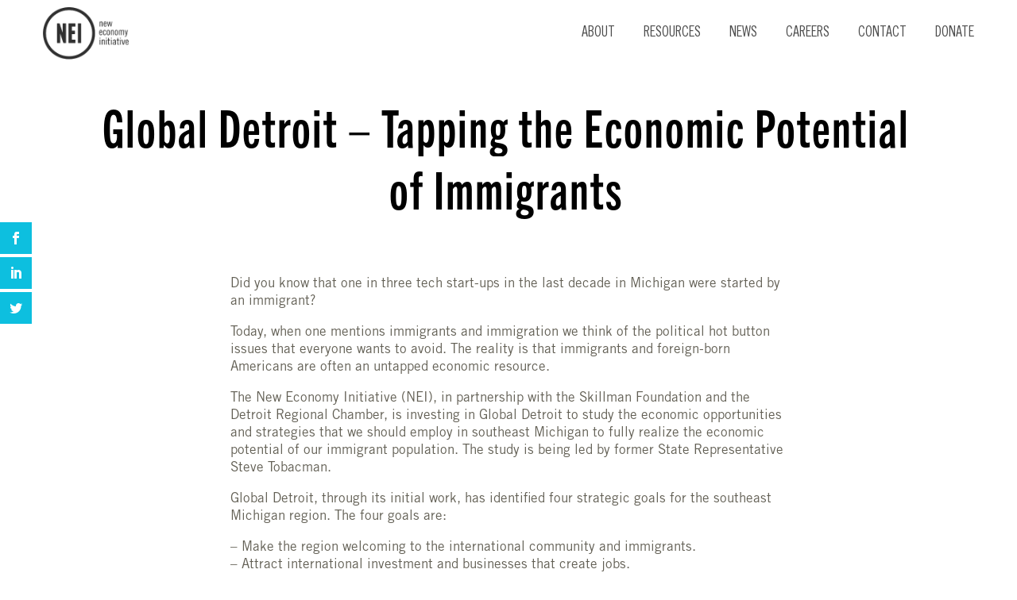

--- FILE ---
content_type: text/html; charset=UTF-8
request_url: https://neweconomyinitiative.org/global-detroit-tapping-the-economic-potential-of-immigrants/
body_size: 14205
content:
<!doctype html>
<html lang="en-US">

<head>
	<meta charset="UTF-8">
	<title>Global Detroit - Tapping the Economic Potential of Immigrants - New Economy Initiative : New Economy Initiative</title>
	<link href="//www.google-analytics.com" rel="dns-prefetch">
	<meta http-equiv="X-UA-Compatible" content="IE=edge,chrome=1">
	<meta name="viewport" content="width=device-width,initial-scale=1.0">
	<link rel="stylesheet" href="https://use.typekit.net/iae5fri.css">
	<script>var et_site_url='https://neweconomyinitiative.org';var et_post_id='535';function et_core_page_resource_fallback(a,b){"undefined"===typeof b&&(b=a.sheet.cssRules&&0===a.sheet.cssRules.length);b&&(a.onerror=null,a.onload=null,a.href?a.href=et_site_url+"/?et_core_page_resource="+a.id+et_post_id:a.src&&(a.src=et_site_url+"/?et_core_page_resource="+a.id+et_post_id))}
</script><meta name='robots' content='index, follow, max-image-preview:large, max-snippet:-1, max-video-preview:-1' />
	<style>img:is([sizes="auto" i], [sizes^="auto," i]) { contain-intrinsic-size: 3000px 1500px }</style>
	
	<!-- This site is optimized with the Yoast SEO plugin v26.3 - https://yoast.com/wordpress/plugins/seo/ -->
	<meta name="description" content="Stay tuned to the NEI Blog for more information on the work of Global Detroit, how we can tap the economic potential of SE Michigan’s immigrant population." />
	<link rel="canonical" href="https://neweconomyinitiative.org/global-detroit-tapping-the-economic-potential-of-immigrants/" />
	<meta property="og:locale" content="en_US" />
	<meta property="og:type" content="article" />
	<meta property="og:title" content="Global Detroit - Tapping the Economic Potential of Immigrants - New Economy Initiative" />
	<meta property="og:description" content="Stay tuned to the NEI Blog for more information on the work of Global Detroit, how we can tap the economic potential of SE Michigan’s immigrant population." />
	<meta property="og:url" content="https://neweconomyinitiative.org/global-detroit-tapping-the-economic-potential-of-immigrants/" />
	<meta property="og:site_name" content="New Economy Initiative" />
	<meta property="article:published_time" content="2013-12-13T05:00:00+00:00" />
	<meta property="article:modified_time" content="2019-01-23T21:51:19+00:00" />
	<meta name="author" content="buildcreate" />
	<meta name="twitter:card" content="summary_large_image" />
	<meta name="twitter:label1" content="Written by" />
	<meta name="twitter:data1" content="buildcreate" />
	<meta name="twitter:label2" content="Est. reading time" />
	<meta name="twitter:data2" content="2 minutes" />
	<script type="application/ld+json" class="yoast-schema-graph">{"@context":"https://schema.org","@graph":[{"@type":"WebPage","@id":"https://neweconomyinitiative.org/global-detroit-tapping-the-economic-potential-of-immigrants/","url":"https://neweconomyinitiative.org/global-detroit-tapping-the-economic-potential-of-immigrants/","name":"Global Detroit - Tapping the Economic Potential of Immigrants - New Economy Initiative","isPartOf":{"@id":"https://neweconomyinitiative.org/#website"},"datePublished":"2013-12-13T05:00:00+00:00","dateModified":"2019-01-23T21:51:19+00:00","author":{"@id":"https://neweconomyinitiative.org/#/schema/person/e8a202b3b4be8a6857ed970b73244092"},"description":"Stay tuned to the NEI Blog for more information on the work of Global Detroit, how we can tap the economic potential of SE Michigan’s immigrant population.","breadcrumb":{"@id":"https://neweconomyinitiative.org/global-detroit-tapping-the-economic-potential-of-immigrants/#breadcrumb"},"inLanguage":"en-US","potentialAction":[{"@type":"ReadAction","target":["https://neweconomyinitiative.org/global-detroit-tapping-the-economic-potential-of-immigrants/"]}]},{"@type":"BreadcrumbList","@id":"https://neweconomyinitiative.org/global-detroit-tapping-the-economic-potential-of-immigrants/#breadcrumb","itemListElement":[{"@type":"ListItem","position":1,"name":"Home","item":"https://neweconomyinitiative.org/"},{"@type":"ListItem","position":2,"name":"Global Detroit &#8211; Tapping the Economic Potential of Immigrants"}]},{"@type":"WebSite","@id":"https://neweconomyinitiative.org/#website","url":"https://neweconomyinitiative.org/","name":"New Economy Initiative","description":"Supporting strong entrepreneurship","potentialAction":[{"@type":"SearchAction","target":{"@type":"EntryPoint","urlTemplate":"https://neweconomyinitiative.org/?s={search_term_string}"},"query-input":{"@type":"PropertyValueSpecification","valueRequired":true,"valueName":"search_term_string"}}],"inLanguage":"en-US"},{"@type":"Person","@id":"https://neweconomyinitiative.org/#/schema/person/e8a202b3b4be8a6857ed970b73244092","name":"buildcreate","image":{"@type":"ImageObject","inLanguage":"en-US","@id":"https://neweconomyinitiative.org/#/schema/person/image/","url":"https://secure.gravatar.com/avatar/01b77ad30a1695199aa7439ab26a40584d7e6fc079a18ffaa9bf3cf4e78a442d?s=96&d=mm&r=g","contentUrl":"https://secure.gravatar.com/avatar/01b77ad30a1695199aa7439ab26a40584d7e6fc079a18ffaa9bf3cf4e78a442d?s=96&d=mm&r=g","caption":"buildcreate"},"url":"https://neweconomyinitiative.org/author/buildcreate/"}]}</script>
	<!-- / Yoast SEO plugin. -->


<link rel='dns-prefetch' href='//code.jquery.com' />
<link rel='dns-prefetch' href='//cdnjs.cloudflare.com' />
<link rel='dns-prefetch' href='//fonts.googleapis.com' />
<link rel="alternate" type="application/rss+xml" title="New Economy Initiative &raquo; Feed" href="https://neweconomyinitiative.org/feed/" />
<link rel="alternate" type="application/rss+xml" title="New Economy Initiative &raquo; Comments Feed" href="https://neweconomyinitiative.org/comments/feed/" />
<link rel="alternate" type="application/rss+xml" title="New Economy Initiative &raquo; Global Detroit &#8211; Tapping the Economic Potential of Immigrants Comments Feed" href="https://neweconomyinitiative.org/global-detroit-tapping-the-economic-potential-of-immigrants/feed/" />
		<!-- This site uses the Google Analytics by MonsterInsights plugin v9.9.0 - Using Analytics tracking - https://www.monsterinsights.com/ -->
							<script src="//www.googletagmanager.com/gtag/js?id=G-92QKN63GBB"  data-cfasync="false" data-wpfc-render="false" type="text/javascript" async></script>
			<script data-cfasync="false" data-wpfc-render="false" type="text/javascript">
				var mi_version = '9.9.0';
				var mi_track_user = true;
				var mi_no_track_reason = '';
								var MonsterInsightsDefaultLocations = {"page_location":"https:\/\/neweconomyinitiative.org\/global-detroit-tapping-the-economic-potential-of-immigrants\/"};
								if ( typeof MonsterInsightsPrivacyGuardFilter === 'function' ) {
					var MonsterInsightsLocations = (typeof MonsterInsightsExcludeQuery === 'object') ? MonsterInsightsPrivacyGuardFilter( MonsterInsightsExcludeQuery ) : MonsterInsightsPrivacyGuardFilter( MonsterInsightsDefaultLocations );
				} else {
					var MonsterInsightsLocations = (typeof MonsterInsightsExcludeQuery === 'object') ? MonsterInsightsExcludeQuery : MonsterInsightsDefaultLocations;
				}

								var disableStrs = [
										'ga-disable-G-92QKN63GBB',
									];

				/* Function to detect opted out users */
				function __gtagTrackerIsOptedOut() {
					for (var index = 0; index < disableStrs.length; index++) {
						if (document.cookie.indexOf(disableStrs[index] + '=true') > -1) {
							return true;
						}
					}

					return false;
				}

				/* Disable tracking if the opt-out cookie exists. */
				if (__gtagTrackerIsOptedOut()) {
					for (var index = 0; index < disableStrs.length; index++) {
						window[disableStrs[index]] = true;
					}
				}

				/* Opt-out function */
				function __gtagTrackerOptout() {
					for (var index = 0; index < disableStrs.length; index++) {
						document.cookie = disableStrs[index] + '=true; expires=Thu, 31 Dec 2099 23:59:59 UTC; path=/';
						window[disableStrs[index]] = true;
					}
				}

				if ('undefined' === typeof gaOptout) {
					function gaOptout() {
						__gtagTrackerOptout();
					}
				}
								window.dataLayer = window.dataLayer || [];

				window.MonsterInsightsDualTracker = {
					helpers: {},
					trackers: {},
				};
				if (mi_track_user) {
					function __gtagDataLayer() {
						dataLayer.push(arguments);
					}

					function __gtagTracker(type, name, parameters) {
						if (!parameters) {
							parameters = {};
						}

						if (parameters.send_to) {
							__gtagDataLayer.apply(null, arguments);
							return;
						}

						if (type === 'event') {
														parameters.send_to = monsterinsights_frontend.v4_id;
							var hookName = name;
							if (typeof parameters['event_category'] !== 'undefined') {
								hookName = parameters['event_category'] + ':' + name;
							}

							if (typeof MonsterInsightsDualTracker.trackers[hookName] !== 'undefined') {
								MonsterInsightsDualTracker.trackers[hookName](parameters);
							} else {
								__gtagDataLayer('event', name, parameters);
							}
							
						} else {
							__gtagDataLayer.apply(null, arguments);
						}
					}

					__gtagTracker('js', new Date());
					__gtagTracker('set', {
						'developer_id.dZGIzZG': true,
											});
					if ( MonsterInsightsLocations.page_location ) {
						__gtagTracker('set', MonsterInsightsLocations);
					}
										__gtagTracker('config', 'G-92QKN63GBB', {"forceSSL":"true"} );
										window.gtag = __gtagTracker;										(function () {
						/* https://developers.google.com/analytics/devguides/collection/analyticsjs/ */
						/* ga and __gaTracker compatibility shim. */
						var noopfn = function () {
							return null;
						};
						var newtracker = function () {
							return new Tracker();
						};
						var Tracker = function () {
							return null;
						};
						var p = Tracker.prototype;
						p.get = noopfn;
						p.set = noopfn;
						p.send = function () {
							var args = Array.prototype.slice.call(arguments);
							args.unshift('send');
							__gaTracker.apply(null, args);
						};
						var __gaTracker = function () {
							var len = arguments.length;
							if (len === 0) {
								return;
							}
							var f = arguments[len - 1];
							if (typeof f !== 'object' || f === null || typeof f.hitCallback !== 'function') {
								if ('send' === arguments[0]) {
									var hitConverted, hitObject = false, action;
									if ('event' === arguments[1]) {
										if ('undefined' !== typeof arguments[3]) {
											hitObject = {
												'eventAction': arguments[3],
												'eventCategory': arguments[2],
												'eventLabel': arguments[4],
												'value': arguments[5] ? arguments[5] : 1,
											}
										}
									}
									if ('pageview' === arguments[1]) {
										if ('undefined' !== typeof arguments[2]) {
											hitObject = {
												'eventAction': 'page_view',
												'page_path': arguments[2],
											}
										}
									}
									if (typeof arguments[2] === 'object') {
										hitObject = arguments[2];
									}
									if (typeof arguments[5] === 'object') {
										Object.assign(hitObject, arguments[5]);
									}
									if ('undefined' !== typeof arguments[1].hitType) {
										hitObject = arguments[1];
										if ('pageview' === hitObject.hitType) {
											hitObject.eventAction = 'page_view';
										}
									}
									if (hitObject) {
										action = 'timing' === arguments[1].hitType ? 'timing_complete' : hitObject.eventAction;
										hitConverted = mapArgs(hitObject);
										__gtagTracker('event', action, hitConverted);
									}
								}
								return;
							}

							function mapArgs(args) {
								var arg, hit = {};
								var gaMap = {
									'eventCategory': 'event_category',
									'eventAction': 'event_action',
									'eventLabel': 'event_label',
									'eventValue': 'event_value',
									'nonInteraction': 'non_interaction',
									'timingCategory': 'event_category',
									'timingVar': 'name',
									'timingValue': 'value',
									'timingLabel': 'event_label',
									'page': 'page_path',
									'location': 'page_location',
									'title': 'page_title',
									'referrer' : 'page_referrer',
								};
								for (arg in args) {
																		if (!(!args.hasOwnProperty(arg) || !gaMap.hasOwnProperty(arg))) {
										hit[gaMap[arg]] = args[arg];
									} else {
										hit[arg] = args[arg];
									}
								}
								return hit;
							}

							try {
								f.hitCallback();
							} catch (ex) {
							}
						};
						__gaTracker.create = newtracker;
						__gaTracker.getByName = newtracker;
						__gaTracker.getAll = function () {
							return [];
						};
						__gaTracker.remove = noopfn;
						__gaTracker.loaded = true;
						window['__gaTracker'] = __gaTracker;
					})();
									} else {
										console.log("");
					(function () {
						function __gtagTracker() {
							return null;
						}

						window['__gtagTracker'] = __gtagTracker;
						window['gtag'] = __gtagTracker;
					})();
									}
			</script>
			
							<!-- / Google Analytics by MonsterInsights -->
		<script type="text/javascript">
/* <![CDATA[ */
window._wpemojiSettings = {"baseUrl":"https:\/\/s.w.org\/images\/core\/emoji\/16.0.1\/72x72\/","ext":".png","svgUrl":"https:\/\/s.w.org\/images\/core\/emoji\/16.0.1\/svg\/","svgExt":".svg","source":{"concatemoji":"https:\/\/neweconomyinitiative.org\/wp-includes\/js\/wp-emoji-release.min.js?ver=6.8.3"}};
/*! This file is auto-generated */
!function(s,n){var o,i,e;function c(e){try{var t={supportTests:e,timestamp:(new Date).valueOf()};sessionStorage.setItem(o,JSON.stringify(t))}catch(e){}}function p(e,t,n){e.clearRect(0,0,e.canvas.width,e.canvas.height),e.fillText(t,0,0);var t=new Uint32Array(e.getImageData(0,0,e.canvas.width,e.canvas.height).data),a=(e.clearRect(0,0,e.canvas.width,e.canvas.height),e.fillText(n,0,0),new Uint32Array(e.getImageData(0,0,e.canvas.width,e.canvas.height).data));return t.every(function(e,t){return e===a[t]})}function u(e,t){e.clearRect(0,0,e.canvas.width,e.canvas.height),e.fillText(t,0,0);for(var n=e.getImageData(16,16,1,1),a=0;a<n.data.length;a++)if(0!==n.data[a])return!1;return!0}function f(e,t,n,a){switch(t){case"flag":return n(e,"\ud83c\udff3\ufe0f\u200d\u26a7\ufe0f","\ud83c\udff3\ufe0f\u200b\u26a7\ufe0f")?!1:!n(e,"\ud83c\udde8\ud83c\uddf6","\ud83c\udde8\u200b\ud83c\uddf6")&&!n(e,"\ud83c\udff4\udb40\udc67\udb40\udc62\udb40\udc65\udb40\udc6e\udb40\udc67\udb40\udc7f","\ud83c\udff4\u200b\udb40\udc67\u200b\udb40\udc62\u200b\udb40\udc65\u200b\udb40\udc6e\u200b\udb40\udc67\u200b\udb40\udc7f");case"emoji":return!a(e,"\ud83e\udedf")}return!1}function g(e,t,n,a){var r="undefined"!=typeof WorkerGlobalScope&&self instanceof WorkerGlobalScope?new OffscreenCanvas(300,150):s.createElement("canvas"),o=r.getContext("2d",{willReadFrequently:!0}),i=(o.textBaseline="top",o.font="600 32px Arial",{});return e.forEach(function(e){i[e]=t(o,e,n,a)}),i}function t(e){var t=s.createElement("script");t.src=e,t.defer=!0,s.head.appendChild(t)}"undefined"!=typeof Promise&&(o="wpEmojiSettingsSupports",i=["flag","emoji"],n.supports={everything:!0,everythingExceptFlag:!0},e=new Promise(function(e){s.addEventListener("DOMContentLoaded",e,{once:!0})}),new Promise(function(t){var n=function(){try{var e=JSON.parse(sessionStorage.getItem(o));if("object"==typeof e&&"number"==typeof e.timestamp&&(new Date).valueOf()<e.timestamp+604800&&"object"==typeof e.supportTests)return e.supportTests}catch(e){}return null}();if(!n){if("undefined"!=typeof Worker&&"undefined"!=typeof OffscreenCanvas&&"undefined"!=typeof URL&&URL.createObjectURL&&"undefined"!=typeof Blob)try{var e="postMessage("+g.toString()+"("+[JSON.stringify(i),f.toString(),p.toString(),u.toString()].join(",")+"));",a=new Blob([e],{type:"text/javascript"}),r=new Worker(URL.createObjectURL(a),{name:"wpTestEmojiSupports"});return void(r.onmessage=function(e){c(n=e.data),r.terminate(),t(n)})}catch(e){}c(n=g(i,f,p,u))}t(n)}).then(function(e){for(var t in e)n.supports[t]=e[t],n.supports.everything=n.supports.everything&&n.supports[t],"flag"!==t&&(n.supports.everythingExceptFlag=n.supports.everythingExceptFlag&&n.supports[t]);n.supports.everythingExceptFlag=n.supports.everythingExceptFlag&&!n.supports.flag,n.DOMReady=!1,n.readyCallback=function(){n.DOMReady=!0}}).then(function(){return e}).then(function(){var e;n.supports.everything||(n.readyCallback(),(e=n.source||{}).concatemoji?t(e.concatemoji):e.wpemoji&&e.twemoji&&(t(e.twemoji),t(e.wpemoji)))}))}((window,document),window._wpemojiSettings);
/* ]]> */
</script>
<link rel='stylesheet' id='bc-css' href='https://neweconomyinitiative.org/wp-content/themes/nei/style.css?ver=6.8.3' type='text/css' media='all' />
<link rel='stylesheet' id='fancybox-css' href='//cdnjs.cloudflare.com/ajax/libs/fancybox/3.3.5/jquery.fancybox.min.css?ver=6.8.3' type='text/css' media='all' />
<link rel='stylesheet' id='font-awesome-css' href='https://neweconomyinitiative.org/wp-content/plugins/nessie/css/font-awesome/css/fontawesome-all.min.css?ver=2.7.4' type='text/css' media='all' />
<link rel='stylesheet' id='chosen-css' href='https://neweconomyinitiative.org/wp-content/plugins/nessie/js/chosen_v1.2.0/chosen.css?ver=2.7.4' type='text/css' media='all' />
<link rel='stylesheet' id='jquery-ui-css-css' href='https://code.jquery.com/ui/1.12.1/themes/smoothness/jquery-ui.css?ver=2.7.4' type='text/css' media='all' />
<link rel='stylesheet' id='colpick-css' href='https://neweconomyinitiative.org/wp-content/plugins/nessie/js/colpick/css/colpick.css?ver=2.7.4' type='text/css' media='all' />
<link rel='stylesheet' id='intl-tel-input-css' href='https://neweconomyinitiative.org/wp-content/plugins/nessie/js/intl-tel-input/build/css/intlTelInput.css?ver=2.7.4' type='text/css' media='all' />
<link rel='stylesheet' id='nes-css-css' href='https://neweconomyinitiative.org/wp-content/plugins/nessie/css/nes.css?ver=2.7.4' type='text/css' media='all' />
<style id='wp-emoji-styles-inline-css' type='text/css'>

	img.wp-smiley, img.emoji {
		display: inline !important;
		border: none !important;
		box-shadow: none !important;
		height: 1em !important;
		width: 1em !important;
		margin: 0 0.07em !important;
		vertical-align: -0.1em !important;
		background: none !important;
		padding: 0 !important;
	}
</style>
<link rel='stylesheet' id='wp-block-library-css' href='https://neweconomyinitiative.org/wp-includes/css/dist/block-library/style.min.css?ver=6.8.3' type='text/css' media='all' />
<style id='classic-theme-styles-inline-css' type='text/css'>
/*! This file is auto-generated */
.wp-block-button__link{color:#fff;background-color:#32373c;border-radius:9999px;box-shadow:none;text-decoration:none;padding:calc(.667em + 2px) calc(1.333em + 2px);font-size:1.125em}.wp-block-file__button{background:#32373c;color:#fff;text-decoration:none}
</style>
<style id='global-styles-inline-css' type='text/css'>
:root{--wp--preset--aspect-ratio--square: 1;--wp--preset--aspect-ratio--4-3: 4/3;--wp--preset--aspect-ratio--3-4: 3/4;--wp--preset--aspect-ratio--3-2: 3/2;--wp--preset--aspect-ratio--2-3: 2/3;--wp--preset--aspect-ratio--16-9: 16/9;--wp--preset--aspect-ratio--9-16: 9/16;--wp--preset--color--black: #000000;--wp--preset--color--cyan-bluish-gray: #abb8c3;--wp--preset--color--white: #ffffff;--wp--preset--color--pale-pink: #f78da7;--wp--preset--color--vivid-red: #cf2e2e;--wp--preset--color--luminous-vivid-orange: #ff6900;--wp--preset--color--luminous-vivid-amber: #fcb900;--wp--preset--color--light-green-cyan: #7bdcb5;--wp--preset--color--vivid-green-cyan: #00d084;--wp--preset--color--pale-cyan-blue: #8ed1fc;--wp--preset--color--vivid-cyan-blue: #0693e3;--wp--preset--color--vivid-purple: #9b51e0;--wp--preset--gradient--vivid-cyan-blue-to-vivid-purple: linear-gradient(135deg,rgba(6,147,227,1) 0%,rgb(155,81,224) 100%);--wp--preset--gradient--light-green-cyan-to-vivid-green-cyan: linear-gradient(135deg,rgb(122,220,180) 0%,rgb(0,208,130) 100%);--wp--preset--gradient--luminous-vivid-amber-to-luminous-vivid-orange: linear-gradient(135deg,rgba(252,185,0,1) 0%,rgba(255,105,0,1) 100%);--wp--preset--gradient--luminous-vivid-orange-to-vivid-red: linear-gradient(135deg,rgba(255,105,0,1) 0%,rgb(207,46,46) 100%);--wp--preset--gradient--very-light-gray-to-cyan-bluish-gray: linear-gradient(135deg,rgb(238,238,238) 0%,rgb(169,184,195) 100%);--wp--preset--gradient--cool-to-warm-spectrum: linear-gradient(135deg,rgb(74,234,220) 0%,rgb(151,120,209) 20%,rgb(207,42,186) 40%,rgb(238,44,130) 60%,rgb(251,105,98) 80%,rgb(254,248,76) 100%);--wp--preset--gradient--blush-light-purple: linear-gradient(135deg,rgb(255,206,236) 0%,rgb(152,150,240) 100%);--wp--preset--gradient--blush-bordeaux: linear-gradient(135deg,rgb(254,205,165) 0%,rgb(254,45,45) 50%,rgb(107,0,62) 100%);--wp--preset--gradient--luminous-dusk: linear-gradient(135deg,rgb(255,203,112) 0%,rgb(199,81,192) 50%,rgb(65,88,208) 100%);--wp--preset--gradient--pale-ocean: linear-gradient(135deg,rgb(255,245,203) 0%,rgb(182,227,212) 50%,rgb(51,167,181) 100%);--wp--preset--gradient--electric-grass: linear-gradient(135deg,rgb(202,248,128) 0%,rgb(113,206,126) 100%);--wp--preset--gradient--midnight: linear-gradient(135deg,rgb(2,3,129) 0%,rgb(40,116,252) 100%);--wp--preset--font-size--small: 13px;--wp--preset--font-size--medium: 20px;--wp--preset--font-size--large: 36px;--wp--preset--font-size--x-large: 42px;--wp--preset--spacing--20: 0.44rem;--wp--preset--spacing--30: 0.67rem;--wp--preset--spacing--40: 1rem;--wp--preset--spacing--50: 1.5rem;--wp--preset--spacing--60: 2.25rem;--wp--preset--spacing--70: 3.38rem;--wp--preset--spacing--80: 5.06rem;--wp--preset--shadow--natural: 6px 6px 9px rgba(0, 0, 0, 0.2);--wp--preset--shadow--deep: 12px 12px 50px rgba(0, 0, 0, 0.4);--wp--preset--shadow--sharp: 6px 6px 0px rgba(0, 0, 0, 0.2);--wp--preset--shadow--outlined: 6px 6px 0px -3px rgba(255, 255, 255, 1), 6px 6px rgba(0, 0, 0, 1);--wp--preset--shadow--crisp: 6px 6px 0px rgba(0, 0, 0, 1);}:where(.is-layout-flex){gap: 0.5em;}:where(.is-layout-grid){gap: 0.5em;}body .is-layout-flex{display: flex;}.is-layout-flex{flex-wrap: wrap;align-items: center;}.is-layout-flex > :is(*, div){margin: 0;}body .is-layout-grid{display: grid;}.is-layout-grid > :is(*, div){margin: 0;}:where(.wp-block-columns.is-layout-flex){gap: 2em;}:where(.wp-block-columns.is-layout-grid){gap: 2em;}:where(.wp-block-post-template.is-layout-flex){gap: 1.25em;}:where(.wp-block-post-template.is-layout-grid){gap: 1.25em;}.has-black-color{color: var(--wp--preset--color--black) !important;}.has-cyan-bluish-gray-color{color: var(--wp--preset--color--cyan-bluish-gray) !important;}.has-white-color{color: var(--wp--preset--color--white) !important;}.has-pale-pink-color{color: var(--wp--preset--color--pale-pink) !important;}.has-vivid-red-color{color: var(--wp--preset--color--vivid-red) !important;}.has-luminous-vivid-orange-color{color: var(--wp--preset--color--luminous-vivid-orange) !important;}.has-luminous-vivid-amber-color{color: var(--wp--preset--color--luminous-vivid-amber) !important;}.has-light-green-cyan-color{color: var(--wp--preset--color--light-green-cyan) !important;}.has-vivid-green-cyan-color{color: var(--wp--preset--color--vivid-green-cyan) !important;}.has-pale-cyan-blue-color{color: var(--wp--preset--color--pale-cyan-blue) !important;}.has-vivid-cyan-blue-color{color: var(--wp--preset--color--vivid-cyan-blue) !important;}.has-vivid-purple-color{color: var(--wp--preset--color--vivid-purple) !important;}.has-black-background-color{background-color: var(--wp--preset--color--black) !important;}.has-cyan-bluish-gray-background-color{background-color: var(--wp--preset--color--cyan-bluish-gray) !important;}.has-white-background-color{background-color: var(--wp--preset--color--white) !important;}.has-pale-pink-background-color{background-color: var(--wp--preset--color--pale-pink) !important;}.has-vivid-red-background-color{background-color: var(--wp--preset--color--vivid-red) !important;}.has-luminous-vivid-orange-background-color{background-color: var(--wp--preset--color--luminous-vivid-orange) !important;}.has-luminous-vivid-amber-background-color{background-color: var(--wp--preset--color--luminous-vivid-amber) !important;}.has-light-green-cyan-background-color{background-color: var(--wp--preset--color--light-green-cyan) !important;}.has-vivid-green-cyan-background-color{background-color: var(--wp--preset--color--vivid-green-cyan) !important;}.has-pale-cyan-blue-background-color{background-color: var(--wp--preset--color--pale-cyan-blue) !important;}.has-vivid-cyan-blue-background-color{background-color: var(--wp--preset--color--vivid-cyan-blue) !important;}.has-vivid-purple-background-color{background-color: var(--wp--preset--color--vivid-purple) !important;}.has-black-border-color{border-color: var(--wp--preset--color--black) !important;}.has-cyan-bluish-gray-border-color{border-color: var(--wp--preset--color--cyan-bluish-gray) !important;}.has-white-border-color{border-color: var(--wp--preset--color--white) !important;}.has-pale-pink-border-color{border-color: var(--wp--preset--color--pale-pink) !important;}.has-vivid-red-border-color{border-color: var(--wp--preset--color--vivid-red) !important;}.has-luminous-vivid-orange-border-color{border-color: var(--wp--preset--color--luminous-vivid-orange) !important;}.has-luminous-vivid-amber-border-color{border-color: var(--wp--preset--color--luminous-vivid-amber) !important;}.has-light-green-cyan-border-color{border-color: var(--wp--preset--color--light-green-cyan) !important;}.has-vivid-green-cyan-border-color{border-color: var(--wp--preset--color--vivid-green-cyan) !important;}.has-pale-cyan-blue-border-color{border-color: var(--wp--preset--color--pale-cyan-blue) !important;}.has-vivid-cyan-blue-border-color{border-color: var(--wp--preset--color--vivid-cyan-blue) !important;}.has-vivid-purple-border-color{border-color: var(--wp--preset--color--vivid-purple) !important;}.has-vivid-cyan-blue-to-vivid-purple-gradient-background{background: var(--wp--preset--gradient--vivid-cyan-blue-to-vivid-purple) !important;}.has-light-green-cyan-to-vivid-green-cyan-gradient-background{background: var(--wp--preset--gradient--light-green-cyan-to-vivid-green-cyan) !important;}.has-luminous-vivid-amber-to-luminous-vivid-orange-gradient-background{background: var(--wp--preset--gradient--luminous-vivid-amber-to-luminous-vivid-orange) !important;}.has-luminous-vivid-orange-to-vivid-red-gradient-background{background: var(--wp--preset--gradient--luminous-vivid-orange-to-vivid-red) !important;}.has-very-light-gray-to-cyan-bluish-gray-gradient-background{background: var(--wp--preset--gradient--very-light-gray-to-cyan-bluish-gray) !important;}.has-cool-to-warm-spectrum-gradient-background{background: var(--wp--preset--gradient--cool-to-warm-spectrum) !important;}.has-blush-light-purple-gradient-background{background: var(--wp--preset--gradient--blush-light-purple) !important;}.has-blush-bordeaux-gradient-background{background: var(--wp--preset--gradient--blush-bordeaux) !important;}.has-luminous-dusk-gradient-background{background: var(--wp--preset--gradient--luminous-dusk) !important;}.has-pale-ocean-gradient-background{background: var(--wp--preset--gradient--pale-ocean) !important;}.has-electric-grass-gradient-background{background: var(--wp--preset--gradient--electric-grass) !important;}.has-midnight-gradient-background{background: var(--wp--preset--gradient--midnight) !important;}.has-small-font-size{font-size: var(--wp--preset--font-size--small) !important;}.has-medium-font-size{font-size: var(--wp--preset--font-size--medium) !important;}.has-large-font-size{font-size: var(--wp--preset--font-size--large) !important;}.has-x-large-font-size{font-size: var(--wp--preset--font-size--x-large) !important;}
:where(.wp-block-post-template.is-layout-flex){gap: 1.25em;}:where(.wp-block-post-template.is-layout-grid){gap: 1.25em;}
:where(.wp-block-columns.is-layout-flex){gap: 2em;}:where(.wp-block-columns.is-layout-grid){gap: 2em;}
:root :where(.wp-block-pullquote){font-size: 1.5em;line-height: 1.6;}
</style>
<link rel='stylesheet' id='dashicons-css' href='https://neweconomyinitiative.org/wp-includes/css/dashicons.min.css?ver=6.8.3' type='text/css' media='all' />
<link rel='stylesheet' id='mmenu-css' href='https://neweconomyinitiative.org/wp-content/plugins/mmenu/css/mmenu.css?ver=2' type='text/css' media='all' />
<link rel='stylesheet' id='et_monarch-css-css' href='https://neweconomyinitiative.org/wp-content/plugins/monarch/css/style.css?ver=1.4.14' type='text/css' media='all' />
<link rel='stylesheet' id='et-gf-open-sans-css' href='https://fonts.googleapis.com/css?family=Open+Sans:400,700' type='text/css' media='all' />
<script type="text/javascript" src="https://neweconomyinitiative.org/wp-includes/js/jquery/jquery.min.js?ver=3.7.1" id="jquery-core-js"></script>
<script type="text/javascript" src="https://neweconomyinitiative.org/wp-includes/js/jquery/jquery-migrate.min.js?ver=3.4.1" id="jquery-migrate-js"></script>
<script type="text/javascript" src="https://neweconomyinitiative.org/wp-content/plugins/nessie/js/chosen_v1.2.0/chosen.jquery.js?ver=2.7.4" id="nes-chosen-js"></script>
<script type="text/javascript" src="https://code.jquery.com/ui/1.12.1/jquery-ui.min.js?ver=6.8.3" id="jquery-ui-js"></script>
<script type="text/javascript" src="https://neweconomyinitiative.org/wp-content/plugins/nessie/js/floatThead/dist/jquery.floatThead.js?ver=2.7.4" id="float-thead-js"></script>
<script type="text/javascript" src="https://neweconomyinitiative.org/wp-content/plugins/nessie/js/colpick/js/colpick.js?ver=2.7.4" id="colpick-js"></script>
<script type="text/javascript" src="https://neweconomyinitiative.org/wp-content/plugins/nessie/js/jquery-ui.multidatespicker.js?ver=2.7.4" id="multidates-picker-js"></script>
<script type="text/javascript" src="https://neweconomyinitiative.org/wp-content/plugins/nessie/js/tablesorter/jquery.tablesorter.js?ver=2.7.4" id="tablesorter-js"></script>
<script type="text/javascript" src="https://neweconomyinitiative.org/wp-content/plugins/nessie/js/intl-tel-input/build/js/intlTelInput.js?ver=2.7.4" id="intl-tel-input-js"></script>
<script type="text/javascript" src="https://neweconomyinitiative.org/wp-content/plugins/nessie/js/jquery.ui.touch-punch.min.js?ver=2.7.4" id="touch-punch-js"></script>
<script type="text/javascript" src="https://neweconomyinitiative.org/wp-content/plugins/google-analytics-for-wordpress/assets/js/frontend-gtag.min.js?ver=9.9.0" id="monsterinsights-frontend-script-js" async="async" data-wp-strategy="async"></script>
<script data-cfasync="false" data-wpfc-render="false" type="text/javascript" id='monsterinsights-frontend-script-js-extra'>/* <![CDATA[ */
var monsterinsights_frontend = {"js_events_tracking":"true","download_extensions":"doc,pdf,ppt,zip,xls,docx,pptx,xlsx","inbound_paths":"[]","home_url":"https:\/\/neweconomyinitiative.org","hash_tracking":"false","v4_id":"G-92QKN63GBB"};/* ]]> */
</script>
<script type="text/javascript" src="https://neweconomyinitiative.org/wp-content/plugins/mmenu/js/mmenu.js?ver=2" id="mmenu-js"></script>
<script type="text/javascript" src="//cdnjs.cloudflare.com/ajax/libs/modernizr/2.8.3/modernizr.min.js?ver=6.8.3" id="modernizr-js"></script>
<script type="text/javascript" src="https://neweconomyinitiative.org/wp-content/themes/nei/js/nav-position.js?ver=6.8.3" id="nav-position-js"></script>
<script type="text/javascript" src="//cdnjs.cloudflare.com/ajax/libs/fancybox/3.3.5/jquery.fancybox.min.js?ver=6.8.3" id="fancybox-js"></script>
<script type="text/javascript" src="https://cdnjs.cloudflare.com/ajax/libs/js-cookie/2.2.1/js.cookie.min.js?ver=6.8.3" id="js-cookie-js"></script>
<link rel="https://api.w.org/" href="https://neweconomyinitiative.org/wp-json/" /><link rel="alternate" title="JSON" type="application/json" href="https://neweconomyinitiative.org/wp-json/wp/v2/posts/535" /><link rel="EditURI" type="application/rsd+xml" title="RSD" href="https://neweconomyinitiative.org/xmlrpc.php?rsd" />
<meta name="generator" content="WordPress 6.8.3" />
<link rel='shortlink' href='https://neweconomyinitiative.org/?p=535' />
<link rel="alternate" title="oEmbed (JSON)" type="application/json+oembed" href="https://neweconomyinitiative.org/wp-json/oembed/1.0/embed?url=https%3A%2F%2Fneweconomyinitiative.org%2Fglobal-detroit-tapping-the-economic-potential-of-immigrants%2F" />
<link rel="alternate" title="oEmbed (XML)" type="text/xml+oembed" href="https://neweconomyinitiative.org/wp-json/oembed/1.0/embed?url=https%3A%2F%2Fneweconomyinitiative.org%2Fglobal-detroit-tapping-the-economic-potential-of-immigrants%2F&#038;format=xml" />
<style type="text/css" id="et-social-custom-css">
				.et_monarch .et_social_sidebar_networks li, .et_monarch .et_social_mobile li { background: #0dbfdf; } .et_monarch .et_social_sidebar_networks .et_social_icons_container li:hover, .et_monarch .et_social_mobile .et_social_icons_container li:hover { background: #0dbfdf !important; } .et_social_sidebar_border li { border-color: #0dbfdf !important; } .et_monarch .et_social_sidebar_networks .et_social_icons_container li i, .et_monarch .et_social_sidebar_networks .et_social_icons_container li .et_social_count, .et_monarch .et_social_mobile .et_social_icons_container li i, .et_monarch .et_social_mobile .et_social_icons_container li .et_social_count { color: #ffffff; } .et_monarch .et_social_sidebar_networks .et_social_icons_container li:hover i, .et_monarch .et_social_sidebar_networks .et_social_icons_container li:hover .et_social_count, .et_monarch .et_social_mobile .et_social_icons_container li:hover i, .et_monarch .et_social_mobile .et_social_icons_container li:hover .et_social_count { color: #ffffff !important; } 
			</style><link rel="preload" href="https://neweconomyinitiative.org/wp-content/plugins/monarch/core/admin/fonts/modules.ttf" as="font" crossorigin="anonymous">	   <link href="https://neweconomyinitiative.org/wp-content/themes/nei/favicon.png" rel="shortcut icon">
	</head>

<body class="wp-singular post-template-default single single-post postid-535 single-format-standard wp-theme-nei et_monarch">

		
		

	<div id="site-wrap">
		<a class="hidden" href="#main">Skip to content</a>
		<div id="top-link"><i class="fal fa-angle-up"></i><span>TOP</span></div>
		<script type="text/javascript">
			jQuery(document).ready(function($) {

				// scroll to top 
				$(window).scroll(function() {
					if ($(this).scrollTop() != 0) {
						$('#top-link').stop().fadeTo('fast', 1)
					} else {
						$('#top-link').stop().fadeTo('fast', 0);
					}
				}).scroll();
				$('#top-link').click(function() {
					window.scroll({
						top: 0,
						behavior: 'smooth'
					});
				});
			});
		</script>
		<header id="header" role="banner">
			<div class="wrapper overflow">
				
										<div class="nav-wrap">
							<div class="logo">
																	<a href="https://neweconomyinitiative.org">
										<img src="https://neweconomyinitiative.org/wp-content/themes/nei/images/nei-logo-grey.png" />
									</a>
															</div>
							<nav class="main-nav" role="navigation">
								<ul>
									<li id="menu-item-1818" class="menu-item menu-item-type-post_type menu-item-object-page menu-item-has-children menu-item-1818"><a href="https://neweconomyinitiative.org/about/">About</a>
<ul class="sub-menu">
	<li id="menu-item-1822" class="menu-item menu-item-type-post_type menu-item-object-page menu-item-1822"><a href="https://neweconomyinitiative.org/staff/">Staff</a></li>
	<li id="menu-item-1820" class="menu-item menu-item-type-post_type menu-item-object-page menu-item-1820"><a href="https://neweconomyinitiative.org/funders/">Funders</a></li>
	<li id="menu-item-1828" class="menu-item menu-item-type-post_type menu-item-object-page menu-item-1828"><a href="https://neweconomyinitiative.org/grantees/">Grants</a></li>
</ul>
</li>
<li id="menu-item-6149" class="menu-item menu-item-type-post_type menu-item-object-page menu-item-has-children menu-item-6149"><a href="https://neweconomyinitiative.org/business-support-network-programs/">Resources</a>
<ul class="sub-menu">
	<li id="menu-item-6385" class="menu-item menu-item-type-post_type menu-item-object-page menu-item-6385"><a href="https://neweconomyinitiative.org/resources/mi-small-business-helper/">MI Small Business Helper</a></li>
	<li id="menu-item-5894" class="menu-item menu-item-type-post_type menu-item-object-page menu-item-5894"><a href="https://neweconomyinitiative.org/nei-worktable/">NEI Worktable</a></li>
	<li id="menu-item-2460" class="menu-item menu-item-type-post_type menu-item-object-page menu-item-2460"><a href="https://neweconomyinitiative.org/impact/">Data And Impact</a></li>
	<li id="menu-item-5764" class="menu-item menu-item-type-post_type menu-item-object-page menu-item-5764"><a href="https://neweconomyinitiative.org/news/capital-on-ramp-pilot-launch/">Capital On Ramp</a></li>
</ul>
</li>
<li id="menu-item-1836" class="menu-item menu-item-type-post_type menu-item-object-page menu-item-1836"><a href="https://neweconomyinitiative.org/resources/">News</a></li>
<li id="menu-item-5452" class="menu-item menu-item-type-post_type menu-item-object-page menu-item-5452"><a href="https://neweconomyinitiative.org/career-opportunities/">Careers</a></li>
<li id="menu-item-1832" class="menu-item menu-item-type-post_type menu-item-object-page menu-item-1832"><a href="https://neweconomyinitiative.org/contact/">Contact</a></li>
<li id="menu-item-5593" class="menu-item menu-item-type-post_type menu-item-object-page menu-item-5593"><a href="https://neweconomyinitiative.org/donate/">Donate</a></li>
								</ul>
							</nav>
							<nav class="mobile-nav" role="navigation">
								<ul>
									<li><a href="https://neweconomyinitiative.org">Home</a></li>
									<li class="menu-item menu-item-type-post_type menu-item-object-page menu-item-has-children menu-item-1818"><a href="https://neweconomyinitiative.org/about/">About</a>
<ul class="sub-menu">
	<li class="menu-item menu-item-type-post_type menu-item-object-page menu-item-1822"><a href="https://neweconomyinitiative.org/staff/">Staff</a></li>
	<li class="menu-item menu-item-type-post_type menu-item-object-page menu-item-1820"><a href="https://neweconomyinitiative.org/funders/">Funders</a></li>
	<li class="menu-item menu-item-type-post_type menu-item-object-page menu-item-1828"><a href="https://neweconomyinitiative.org/grantees/">Grants</a></li>
</ul>
</li>
<li class="menu-item menu-item-type-post_type menu-item-object-page menu-item-has-children menu-item-6149"><a href="https://neweconomyinitiative.org/business-support-network-programs/">Resources</a>
<ul class="sub-menu">
	<li class="menu-item menu-item-type-post_type menu-item-object-page menu-item-6385"><a href="https://neweconomyinitiative.org/resources/mi-small-business-helper/">MI Small Business Helper</a></li>
	<li class="menu-item menu-item-type-post_type menu-item-object-page menu-item-5894"><a href="https://neweconomyinitiative.org/nei-worktable/">NEI Worktable</a></li>
	<li class="menu-item menu-item-type-post_type menu-item-object-page menu-item-2460"><a href="https://neweconomyinitiative.org/impact/">Data And Impact</a></li>
	<li class="menu-item menu-item-type-post_type menu-item-object-page menu-item-5764"><a href="https://neweconomyinitiative.org/news/capital-on-ramp-pilot-launch/">Capital On Ramp</a></li>
</ul>
</li>
<li class="menu-item menu-item-type-post_type menu-item-object-page menu-item-1836"><a href="https://neweconomyinitiative.org/resources/">News</a></li>
<li class="menu-item menu-item-type-post_type menu-item-object-page menu-item-5452"><a href="https://neweconomyinitiative.org/career-opportunities/">Careers</a></li>
<li class="menu-item menu-item-type-post_type menu-item-object-page menu-item-1832"><a href="https://neweconomyinitiative.org/contact/">Contact</a></li>
<li class="menu-item menu-item-type-post_type menu-item-object-page menu-item-5593"><a href="https://neweconomyinitiative.org/donate/">Donate</a></li>
								</ul>
							</nav>
												<div class="nav-handle">
							<a href=""><i class="far fa-bars"></i></a>
						</div>
						</div>


						<script type="text/javascript">
							jQuery(document).ready(function($) {

								// add "no-link" class to all main nav items without links
								$('#header a').each(function() {
									if (!$(this).attr('href')) {
										$(this).addClass('no-link');
									}
								});

								// if has touch then clone top level into child
								if ($('html').hasClass('touch')) {
									$('.mobilize > .menu-item-has-children > a').each(function() {
										if (!$(this).hasClass('no-link')) {
											$(this).clone().wrap('<li></li>').parent().prependTo($(this).next('.sub-menu'));
											$(this).attr('href', '').addClass('no-link');
										}
									});
								}

								// handle 'no-link'
								$('.no-link').on('click', function(e) {
									e.preventDefault();
								});
							});
						</script>
					</div>
		</header>

		<div id="main">
			<div class="row-wrapper">
									<div class="content-page-header short" style="background:url(https://neweconomyinitiative.org/wp-content/uploads/2018/06/generic-bg-1.jpg) center center no-repeat;background-size:cover;">
	<div class="wrapper">
					<div class="splash-text single-post-header">
				<div class="user-content">
					<h1 class="page-title">Global Detroit &#8211; Tapping the Economic Potential of Immigrants</h1>
				</div>
			</div>
			</div>
</div>							</div>
<div class="single-post-wrap">
	<div class="post-content wrapper">
				<div class="back-bar"><a href="https://neweconomyinitiative.org/blog/"><i class="far fa-arrow-left"></i> Back to Blog</a></div>
				<div class="user-content">
			<p>Did you know that one in three tech start-ups in the last decade in Michigan were started by an immigrant?</p>
<p>Today, when one mentions immigrants and immigration we think of the political hot button issues that everyone wants to avoid. The reality is that immigrants and foreign-born Americans are often an untapped economic resource.</p>
<p>The New Economy Initiative (NEI), in partnership with the Skillman Foundation and the Detroit Regional Chamber, is investing in Global Detroit to study the economic opportunities and strategies that we should employ in southeast Michigan to fully realize the economic potential of our immigrant population. The study is being led by former State Representative Steve Tobacman.</p>
<p>Global Detroit, through its initial work, has identified four strategic goals for the southeast Michigan region. The four goals are:</p>
<p>&#8211; Make the region welcoming to the international community and immigrants.<br />
&#8211; Attract international investment and businesses that create jobs.<br />
&#8211; Strengthen, grow, and revitalize neighborhoods in the city of Detroit and in the region’s core communities.<br />
&#8211; Attract and retain international talent in the region.</p>
<p>Steve Tobacman’s research is being finalized into a report that we will share through the NEI Web site and blog in the near future. One of the national partners that Global Detroit has connected with through their work is <a href="http://sites.google.com/site/welcomingamerica09/" target="_blank" rel="noopener">Welcoming America</a>. Welcoming America is a national, grassroots-driven collaborative that works to promote mutual respect and cooperation between foreign-born and U.S.-born Americans. The ultimate goal of Welcoming America is to create a welcoming atmosphere &#8211; community by community &#8211; in which immigrants are more likely to integrate into the social fabric of their adopted hometowns. There are exciting discussions occurring at the moment to bring this initiative to Michigan.</p>
<p>Recently, Steve and the leaders of Welcoming America were on WDET discussing the Welcoming America Campaign and what we could be doing in Michigan to make the state more welcoming to immigrants and foreign investment. Take a listen to the interview here.</p>
<p>&nbsp;</p>
<p>**If you&#8217;re having difficulty playing the podcast; <a href="http://neweconomyinitiative.cfsem.org/sites/neweconomyinitiative.cfsem.org/files/cfs_wdet_1-15_welcoming_america.mp3">Click Here to Listen</a></p>
<p>Stay tuned to the NEI Blog for more information on the work of Global Detroit and how we can tap the economic potential of southeast Michigan’s immigrant population.</p>
<span class="et_social_bottom_trigger"></span>	
		</div>
	</div>
	<div class="post-footer">
		<div class="wrapper">
			<a href="https://neweconomyinitiative.org/michigan-and-the-new-economy/" rel="prev"><i class="far fa-arrow-left"></i> Previous Post</a>			<a href="/resources/">Back to Resources</a>
			<a href="https://neweconomyinitiative.org/entrepreneurship-creating-the-national-agenda/" rel="next">Next Post <i class="far fa-arrow-right"></i></a>		</div>
	</div>
</div>

			</div>

			<footer id="footer" role="contentinfo">
				<div class="footer-content-wrap wrapper overflow">
					<div class="left">
						<nav class="footer-nav" role="navigation">
							<ul>
								<li id="menu-item-38" class="menu-item menu-item-type-post_type menu-item-object-page menu-item-38"><a href="https://neweconomyinitiative.org/privacy-policy/">Privacy Policy</a></li>
							</ul>
						</nav>
						<p>Copyright 2026 New Economy Initiative</p>
					</div>

					<div class="center">333 W. Fort Street, Suite 2010, Detroit, MI, 48226-3134</div>

					<div class="right">
						<ul class="footer-social">
							<li><a target="_blank" href="http://facebook.com/neweconomyinitiative/"><i class="fab fa-facebook"></i></a></li>
							<li><a target="_blank" href="http://instagram.com/neidetroit/"><i class="fab fa-instagram"></i></a></li>
							<li><a target="_blank" href="http://twitter.com/neidetroit"><i class="fab fa-twitter"></i></a></li>
						</ul>
						<p class="credit">
							<a target="_blank" href="https://buildcreate.com">Detroit Web Design</a> <span>by build/create</span>
						</p>
					</div>
				</div>
			</footer>
		</div>

		<script type="speculationrules">
{"prefetch":[{"source":"document","where":{"and":[{"href_matches":"\/*"},{"not":{"href_matches":["\/wp-*.php","\/wp-admin\/*","\/wp-content\/uploads\/*","\/wp-content\/*","\/wp-content\/plugins\/*","\/wp-content\/themes\/nei\/*","\/*\\?(.+)"]}},{"not":{"selector_matches":"a[rel~=\"nofollow\"]"}},{"not":{"selector_matches":".no-prefetch, .no-prefetch a"}}]},"eagerness":"conservative"}]}
</script>
<div class="et_social_sidebar_networks et_social_visible_sidebar et_social_slideright et_social_animated et_social_rectangle et_social_sidebar_grow et_social_space et_social_mobile_on">
					
					<ul class="et_social_icons_container"><li class="et_social_facebook">
									<a href="http://www.facebook.com/sharer.php?u=https%3A%2F%2Fneweconomyinitiative.org%2Fglobal-detroit-tapping-the-economic-potential-of-immigrants%2F&#038;t=Global%20Detroit%20%E2%80%93%20Tapping%20the%20Economic%20Potential%20of%20Immigrants" class="et_social_share" rel="nofollow" data-social_name="facebook" data-post_id="535" data-social_type="share" data-location="sidebar">
										<i class="et_social_icon et_social_icon_facebook"></i>
										
										
										<span class="et_social_overlay"></span>
									</a>
								</li><li class="et_social_linkedin">
									<a href="http://www.linkedin.com/shareArticle?mini=true&#038;url=https%3A%2F%2Fneweconomyinitiative.org%2Fglobal-detroit-tapping-the-economic-potential-of-immigrants%2F&#038;title=Global%20Detroit%20%E2%80%93%20Tapping%20the%20Economic%20Potential%20of%20Immigrants" class="et_social_share" rel="nofollow" data-social_name="linkedin" data-post_id="535" data-social_type="share" data-location="sidebar">
										<i class="et_social_icon et_social_icon_linkedin"></i>
										
										
										<span class="et_social_overlay"></span>
									</a>
								</li><li class="et_social_twitter">
									<a href="http://twitter.com/share?text=Global%20Detroit%20%E2%80%93%20Tapping%20the%20Economic%20Potential%20of%20Immigrants&#038;url=https%3A%2F%2Fneweconomyinitiative.org%2Fglobal-detroit-tapping-the-economic-potential-of-immigrants%2F" class="et_social_share" rel="nofollow" data-social_name="twitter" data-post_id="535" data-social_type="share" data-location="sidebar">
										<i class="et_social_icon et_social_icon_twitter"></i>
										
										
										<span class="et_social_overlay"></span>
									</a>
								</li></ul>
					<span class="et_social_hide_sidebar et_social_icon"></span>
				</div><div class="et_social_mobile_button"></div>
					<div class="et_social_mobile et_social_fadein">
						<div class="et_social_heading">Share This</div>
						<span class="et_social_close"></span>
						<div class="et_social_networks et_social_simple et_social_rounded et_social_left">
							<ul class="et_social_icons_container"><li class="et_social_facebook">
									<a href="http://www.facebook.com/sharer.php?u=https%3A%2F%2Fneweconomyinitiative.org%2Fglobal-detroit-tapping-the-economic-potential-of-immigrants%2F&#038;t=Global%20Detroit%20%E2%80%93%20Tapping%20the%20Economic%20Potential%20of%20Immigrants" class="et_social_share" rel="nofollow" data-social_name="facebook" data-post_id="535" data-social_type="share" data-location="sidebar">
										<i class="et_social_icon et_social_icon_facebook"></i>
										<div class="et_social_network_label"><div class="et_social_networkname">Facebook</div></div>
										
										<span class="et_social_overlay"></span>
									</a>
								</li><li class="et_social_linkedin">
									<a href="http://www.linkedin.com/shareArticle?mini=true&#038;url=https%3A%2F%2Fneweconomyinitiative.org%2Fglobal-detroit-tapping-the-economic-potential-of-immigrants%2F&#038;title=Global%20Detroit%20%E2%80%93%20Tapping%20the%20Economic%20Potential%20of%20Immigrants" class="et_social_share" rel="nofollow" data-social_name="linkedin" data-post_id="535" data-social_type="share" data-location="sidebar">
										<i class="et_social_icon et_social_icon_linkedin"></i>
										<div class="et_social_network_label"><div class="et_social_networkname">LinkedIn</div></div>
										
										<span class="et_social_overlay"></span>
									</a>
								</li><li class="et_social_twitter">
									<a href="http://twitter.com/share?text=Global%20Detroit%20%E2%80%93%20Tapping%20the%20Economic%20Potential%20of%20Immigrants&#038;url=https%3A%2F%2Fneweconomyinitiative.org%2Fglobal-detroit-tapping-the-economic-potential-of-immigrants%2F" class="et_social_share" rel="nofollow" data-social_name="twitter" data-post_id="535" data-social_type="share" data-location="sidebar">
										<i class="et_social_icon et_social_icon_twitter"></i>
										<div class="et_social_network_label"><div class="et_social_networkname">Twitter</div></div>
										
										<span class="et_social_overlay"></span>
									</a>
								</li></ul>
						</div>
					</div>
					<div class="et_social_mobile_overlay"></div><script type="text/javascript" src="https://neweconomyinitiative.org/wp-includes/js/dist/vendor/moment.min.js?ver=2.30.1" id="moment-js"></script>
<script type="text/javascript" id="moment-js-after">
/* <![CDATA[ */
moment.updateLocale( 'en_US', {"months":["January","February","March","April","May","June","July","August","September","October","November","December"],"monthsShort":["Jan","Feb","Mar","Apr","May","Jun","Jul","Aug","Sep","Oct","Nov","Dec"],"weekdays":["Sunday","Monday","Tuesday","Wednesday","Thursday","Friday","Saturday"],"weekdaysShort":["Sun","Mon","Tue","Wed","Thu","Fri","Sat"],"week":{"dow":1},"longDateFormat":{"LT":"g:i a","LTS":null,"L":null,"LL":"F j, Y","LLL":"F j, Y g:i a","LLLL":null}} );
/* ]]> */
</script>
<script type="text/javascript" src="https://neweconomyinitiative.org/wp-content/plugins/monarch/js/idle-timer.min.js?ver=1.4.14" id="et_monarch-idle-js"></script>
<script type="text/javascript" id="et_monarch-custom-js-js-extra">
/* <![CDATA[ */
var monarchSettings = {"ajaxurl":"https:\/\/neweconomyinitiative.org\/wp-admin\/admin-ajax.php","pageurl":"https:\/\/neweconomyinitiative.org\/global-detroit-tapping-the-economic-potential-of-immigrants\/","stats_nonce":"2dd6134adf","share_counts":"43a0aac392","follow_counts":"d934a6d2ed","total_counts":"182ceaaf70","media_single":"556d9b1371","media_total":"a3c5d138f7","generate_all_window_nonce":"32fbccc5ef","no_img_message":"No images available for sharing on this page"};
/* ]]> */
</script>
<script type="text/javascript" src="https://neweconomyinitiative.org/wp-content/plugins/monarch/js/custom.js?ver=1.4.14" id="et_monarch-custom-js-js"></script>
<script type="text/javascript" src="https://neweconomyinitiative.org/wp-content/plugins/monarch/core/admin/js/common.js?ver=4.9.3" id="et-core-common-js"></script>

<!-- This site is optimized with Phil Singleton's WP SEO Structured Data Plugin v2.8.1 - https://kcseopro.com/wordpress-seo-structured-data-schema-plugin/ -->
<script type="application/ld+json">{
    "@context": "https://schema.org",
    "@type": "BlogPosting",
    "headline": "Global Detroit - Tapping the Economic Potential of Immigrants",
    "mainEntityOfPage": {
        "@type": "WebPage",
        "@id": "https://neweconomyinitiative.org/global-detroit-tapping-the-economic-potential-of-immigrants/"
    },
    "author": {
        "@type": "Person",
        "name": "New Economy Initiative"
    },
    "datePublished": "December 13, 2013",
    "dateModified": "December 13, 2013",
    "publisher": {
        "@type": "Organization",
        "name": "New Economy Initiative",
        "logo": {
            "@type": "ImageObject",
            "url": "https://neweconomyinitiative.org/wp-content/uploads/2018/02/nei-logo-yellow.png",
            "height": 74,
            "width": 122
        }
    }
}</script>
<!-- / WP SEO Structured Data Plugin. -->

	</body>
</html>

--- FILE ---
content_type: text/css
request_url: https://neweconomyinitiative.org/wp-content/themes/nei/style.css?ver=6.8.3
body_size: 12838
content:
@import url("fonts/fonts.css");@font-face {font-family: TGLT;src: url(trade-gothic-lt-std.otf)}html,body,div,span,applet,object,iframe,table,caption,tbody,tfoot,thead,tr,th,td,del,dfn,em,font,img,ins,kbd,q,s,samp,small,strike,strong,sub,sup,tt,var,h1,h2,h3,h4,h5,h6,p,blockquote,pre,a,abbr,acronym,address,big,cite,code,dl,dt,dd,ol,ul,li,fieldset,form,label,legend{vertical-align:baseline;font-family:inherit;font-weight:inherit;font-style:inherit;font-size:100%;outline:0;padding:0;margin:0;border:0}:focus{outline:0}body{background:white;line-height:1;color:black}ol,ul{list-style:none}table{border-collapse:separate;border-spacing:0}caption,th,td{font-weight:normal;text-align:left}header,section,footer,aside,nav,main,article,figure{display:block}*,*:before,*:after{box-sizing:border-box}#tinymce *,*{box-sizing:border-box}#tinymce,body{background:#fff;font-family:"TGLT";font-size:18px;line-height:1.4em;color:#32302b}#tinymce h1,#tinymce h2,#tinymce h3,#tinymce h4,#tinymce h5,#tinymce h6,body h1,body h2,body h3,body h4,body h5,body h6{line-height:1em;margin:0 0 0.8em 0;padding:0}#tinymce h1,body h1{font-size:65px;font-family:"TradeGothicLTStd-BdCn20"}#tinymce h1:after,body h1:after{content:'';display:none;margin:0.1em 0 0;height:10px;background:#0DBFDF;width:33%;min-width:100px}#tinymce h2,body h2{font-size:40px;font-family:"TradeGothicLTStd-Cn18"; font-weight: normal !important}#tinymce h2:after,body h2:after{content:'';display:block;margin:0.2em 0 0;height:7px;background:#32302b;width:33%;min-width:100px}#tinymce h2.alt,body h2.alt{font-size:40px;font-family:"TradeGothicLTStd-BdCn20"}#tinymce h2 a,body h2 a { color: #32302b;}#tinymce h2.alt:before,body h2.alt:before{content:'';display:block;margin:0 0 0.3em;height:7px;background: #32302b;width:33%;min-width:100px}#tinymce h2.alt:after,body h2.alt:after{display:none}#tinymce h2.alt-2,body h2.alt-2{font-size:1.9em;font-family:"EamesCenturyModern-Bold";border-left:7px solid #0DBFDF;padding-left:0.5em}#tinymce h2.alt-2:after,body h2.alt-2:after{display:none}#tinymce h3,body h3{font-size:33px;color:#32302b;font-family:"TradeGothicLTStd-BdCn20"}#tinymce h3.alt,body h3.alt{font-family:"TradeGothicLTStd-BdCn20";color:#000;}#tinymce h3.alt:before,body h3.alt:before{content:'';display:block;margin:0 0 0.2em;height:7px;background:#000;width:33%;min-width:100px}#tinymce h4,#tinymce h5,#tinymce h6,body h4,body h5,body h6{font-family:"TradeGothicLTStd-BdCn20";font-size:1.2em}#tinymce h4.alt,#tinymce h5.alt,#tinymce h6.alt,body h4.alt,body h5.alt,body h6.alt{font-family:"EamesCenturyModern-BookItalic"}#tinymce img,body img{max-width:100%;height:auto;vertical-align:middle}#tinymce a,body a{cursor:pointer;text-decoration:none;position:relative;display:inline-block;transition:all 150ms ease-in-out;color: #0DBFDF}#tinymce a:hover,body a:hover{color:#000}#tinymce a.underline-effect:before,body a.underline-effect:before{content:"";position:absolute;bottom:0;left:0;width:0;height:2px;visibility:hidden;transition:all 150ms ease-in-out}#tinymce a.underline-effect:hover:before,body a.underline-effect:hover:before{width:100%;visibility:visible}#tinymce strong,body strong{font-weight:bold}#tinymce em,body em{font-style:italic}#tinymce sup,body sup{vertical-align:super;font-size:0.6em}#tinymce ol,body ol{list-style-type:decimal !important;list-style-position:inside}#tinymce ol li,body ol li{line-height:1.3em;margin-bottom:0.5em}#tinymce hr,body hr{border:none;border-top:1px solid #aaaaaa;position:relative;height:10px;margin:1em 0}#tinymce span,body span{line-height:1.3em}#tinymce:not(.home) .featured-heading,body:not(.home) .featured-heading { padding: 0 30px; background: #ffffff; line-height: 1.4em; -webkit-box-decoration-break: clone; box-decoration-break: clone; align-self: flex-start;display: inline}#tinymce.home .intro-text p,body.home .intro-text p {font-size: 17px}#tinymce.home .featured-heading,body.home .featured-heading{padding: 0 10px;background: #ffffff;line-height: 1.4em;-webkit-box-decoration-break: clone;box-decoration-break: clone;display: inline; text-transform: uppercase}#tinymce.home #main,body.home #main{padding-bottom:2em}#tinymce.single-post .page-title,body.single-post .page-title { text-transform: none}#tinymce.single-post .content-page-header,body.single-post .content-page-header {background: none !important;}.home .content-page-header .wrapper {align-items: flex-end; padding-bottom:1em}.home .accent-wrap{border:0!important;background:#f78d2d;background:linear-gradient(45deg,rgba(247,141,45,.74) 0,rgba(255,194,35,.79) 50%,rgba(255,194,35,.47) 100%)}.single-post .content-page-header.short{min-height:initial}#tinymce p,body p{margin:0 0 1em 0;line-height:1.3em;font-size:17px;color: #625F54; font-family: "TGLT"}#tinymce p a,body p a { font-family: "TGLT"}#tinymce p a:not(.button),body p a:not(.button) { font-weight: 700}#tinymce p:last-child,body p:last-child{margin-bottom:0}#tinymce blockquote,body blockquote{font-size:1.4em;font-family:"EamesCenturyModern-BoldItalic";position:relative;padding:1em;line-height:1.3em;border-left:7px solid #F78D2D}#tinymce blockquote:before,body blockquote:before{position:absolute;font-family:'Font Awesome 5 Pro';font-weight:900}#tinymce form input,#tinymce form button,#tinymce form textarea,#tinymce form select,body form input,body form button,body form textarea,body form select{font-size:1em;outline:0}#tinymce button,body button{font-size:1em;outline:0;cursor:pointer}#tinymce input[type=submit],body input[type=submit] { cursor: pointer}#tinymce .font-xxxl,body .font-xxxl{font-size:10em}#tinymce .font-xxl,body .font-xxl{font-size:4em}#tinymce .font-xl,body .font-xl{font-size:3.2em}#tinymce .font-l,body .font-l{font-size:1.8em;line-height:1.1em}#tinymce .button,body .button{margin:1em 0 0;padding:0.5em 0.5em 0.5em;display:inline-flex;justify-content:space-around;align-items:center;min-width:190px;text-decoration:none;transition:150ms all ease-in-out;background:#fff;border:2px solid #0DBFDF;color:#0DBFDF;font-family:"TradeGothicLTStd-BdCn20";font-size:.95em;line-height:1em;font-weight: normal !important}#tinymce .button:hover,body .button:hover{background:#0DBFDF;color:#fff}#tinymce .button.highlight,body .button.highlight{border:2px solid #f78d2d;color:#f78d2d}#tinymce .button.highlight:hover,body .button.highlight:hover{background:#f78d2d;color:#fff}#tinymce .button:after,body .button:after{content:'\f061';font-family:'Font Awesome 5 Pro';font-weight:400;margin-left:1em;font-size:0.9em}#tinymce .button.ghost-button,body .button.ghost-button{border:2px solid #fff;color:#fff;background:none}#tinymce .button.ghost-button:hover,body .button.ghost-button:hover{background:#fff;color:#F78D2D}#tinymce .button.large-button,body .button.large-button{font-size:1.5em;padding:0.5em 1em;min-width:270px}#tinymce .button.simplified-button,body .button.simplified-button{background:none;border:none;justify-content:flex-start;padding:0;min-width:auto;display:inline-block;width:auto}#tinymce .button.simplified-button:hover,body .button.simplified-button:hover{font-style:italic;background:none;color: #0DBFDF}#tinymce .button.simplified-button.ghost-button:hover,body .button.simplified-button.ghost-button:hover{background:none}#tinymce .featured-heading,body .featured-heading{font-size:65px;color:#000;font-family:"trade-gothic-next-compressed";font-weight:700;letter-spacing:2px;text-transform:initial}#tinymce .featured-heading.border-top:after,body .featured-heading.border-top:after{display:none}#tinymce .featured-heading.border-top:before,body .featured-heading.border-top:before{content:'';display:none;margin:0 0 0.2em;height:10px;background:#fff;width:33%;min-width:100px}#tinymce .featured-heading.border-bottom:after,body .featured-heading.border-bottom:after{content:'';display:none;margin:0.1em 0 0;height:10px;background:#fff;width:33%;min-width:100px}#tinymce .page-title,body .page-title {color: #000000;font-size: 4em;margin: 0;font-family:"trade-gothic-next-compressed";font-weight:700;letter-spacing:2px;background: #fff;padding: 0 30px;text-transform: uppercase;line-height: 1.4em;-webkit-box-decoration-break: clone; box-decoration-break: clone;align-self: flex-start; display: inline;}@media screen and (max-width:46.875em){#tinymce .page-title,body .page-title{font-size:46.8px}}#tinymce .page-title:after,body .page-title:after{display:none}#tinymce .alignleft,body .alignleft{margin-right:1.5em;display:inline;float:left}#tinymce .alignright,body .alignright{margin-left:1.5em;display:inline;float:right}#tinymce .aligncenter,body .aligncenter{margin-right:auto;margin-left:auto;display:block;clear:both}#tinymce .credit,body .credit { display: none}#tinymce.search-results .post-list,body.search-results .post-list { padding: 1em}#tinymce.search-results .post,body.search-results .post { margin-bottom: 3em}#tinymce.search-results .post-cats,body.search-results .post-cats { display: none}#tinymce #searchform,body #searchform{width:48%;display:inline-block;margin-left:2%;text-align: right;position: relative;line-height:43px;height:43px}@media screen and (max-width:37.5em){#tinymce #searchform,body #searchform{width:100%;display:block;margin-left:0}}#tinymce #searchform .screen-reader-text,body #searchform .screen-reader-text{width:0;display:inline-block;overflow:hidden;position:absolute;font-size:13px;font-family:TGLT;line-height:1.5em}#tinymce #searchform input,body #searchform input{padding:1em;font-size:13px;width:100%}#tinymce #searchform #searchsubmit,body #searchform #searchsubmit{position:absolute;top:0;right:7px;bottom:0;margin:auto;border:none;padding:.8em .7em 0 0;cursor:pointer;display:block;width:24px;height:22px;background-image:url(images/search-ico.png)!important;background-size:18px 18px;background-position:center center;background-repeat:no-repeat;line-height:1;background-color: transparent;color: transparent}#tinymce #IW-right,body #IW-right{padding:1em 0}#tinymce #IW-right .button,body #IW-right .button{background:0 0;border-color: #32302b;color:#32302b}#tinymce #IW-right .button:hover,body #IW-right .button:hover{background:#32302b;color:#FFC220}#tinymce #IW-right p,body #IW-right p{color:#32302b}#tinymce #IW-left p,body #IW-left p{max-width:600px}#tinymce{padding:1em !important;background-color:#fff}#tinymce.intro_text{font-family:"TGLT";font-size:1.5em}#tinymce.type-large{text-transform:uppercase;font-size:1.8em;font-family:"TGLT"}#tinymce.type-accent{margin:2em;border:1px solid #fff;padding:2em}#tinymce,body .user-content{font-family:"EamesCenturyModern-Book"}#tinymce a,body .user-content a{text-decoration:underline; font-weight:bold}#tinymce a.button,body .user-content a.button{text-decoration:none}#tinymce h2 a,body .user-content h2 a { text-decoration: none}#tinymce ul,body .user-content ul{padding:1.5em 0 2em 1.5em;font-family: "TGLT";font-style: italic; font-size:17px;color: #625F54}#tinymce ul:last-child,body .user-content ul:last-child{padding-bottom:0}#tinymce ul li,body .user-content ul li{list-style-type:none;line-height:1.3em;margin-bottom:0.8em;padding-bottom:0.8em;border-bottom:2px dotted #FFC220}@media screen and (max-width: 46.875em){body h1,body h1.featured-heading{font-size:2.6em}}@media screen and (max-width: 46.875em){body h2,body h2.alt{font-size:1.8em}}@media screen and (max-width: 46.875em){body h3,body h3.alt{font-size:1.6em}}@media screen and (max-width: 46.875em){body blockquote{font-size:1.2em}}@media screen and (max-width: 46.875em){body .font-xxxl{font-size:8em}}@media screen and (max-width: 28.125em){body .font-xxxl{font-size:6em}}@media screen and (max-width: 46.875em){body .font-xxl{font-size:3em}}@media screen and (max-width: 28.125em){body .font-xxl{font-size:2em}}@media screen and (max-width: 28.125em){body .font-xl{font-size:1.6em}}@media screen and (max-width: 28.125em){body .font-l{font-size:1.2em}}@media screen and (max-width: 28.125em){body .button{width:100%}}.hidden{display:none !important}.no-link{cursor:default}.wrapper{margin:0 auto;max-width:1100px}.wrapper.overflow{max-width:1440px}.wrapper.full{max-width:none}.embed-container{position:relative;height:0;overflow:hidden;padding-bottom:56.25%}.embed-container embed,.embed-container iframe{position:absolute;top:0;left:0;width:100%;height:100%}#top-link{text-align:center;cursor:pointer;color:#fff;display:none;position:fixed;bottom:4%;right:3%;padding:0.1em 0.6em 0.6em;background:rgba(0,0,0,0.6);border-radius:2px;z-index:99;transition:background-color 0.5s}@media screen and (max-width: 56.25em){#top-link{display:none !important}}#top-link i{font-size:1.4em}#top-link span{display:block;font-size:0.9em;line-height:0.8em}#top-link:hover{background:rgba(0,0,0,0.8)}.pagination{width:100%;display:flex;align-items:center;justify-content:space-between;font-size:1.1em}.pagination a{color:#0DBFDF;padding:0.5em;display:inline-block}.pagination span{padding:0.5em;display:inline-block}.pagination .current{font-family:"TradeGothicLTStd-BdCn20"}.pagination .disabled{color:#ccc}.login #login h1:after{display:none}.login #login h1 a{background:url("images/nei-logo-grey.png") center no-repeat;background-size:contain;margin:0 auto;width:100%;height:60px}.login #login h1 a:focus{box-shadow:none}.login #login #loginform{padding:1.5em}.login #login #loginform label{font-size:1em}.login #login #loginform #wp-submit{text-shadow:none;text-transform:uppercase;font-size:1em;padding:0.5em 1.5em;min-width:auto;outline:0;box-shadow:none;height:auto;line-height:1em}.login #login #loginform #wp-submit:focus{box-shadow:none}.login #login #nav,.login #login #backtoblog{text-align:center;font-size:1em}.ui-datepicker-calendar a{transition:none}.gform_wrapper .gform_anchor{display:none}.gform_wrapper .validation_error{line-height:1em;padding:0.5em;background:white;margin-bottom:0.5em;color:#CF000F;width:100%}.gform_wrapper .validation_message{padding:0.5em}.gform_wrapper .gform_body{width:auto !important}.gform_wrapper .gform_body ul{padding:0}.gform_wrapper .gform_body ul li{border:none;margin-bottom:0;padding-bottom:0}.gform_confirmation_wrapper .gform_confirmation_message{padding:1em;color:#94CF5C;background:#fff;font-family:"TradeGothicLTStd-BdCn20";font-size:1.3em}.mobile-nav{display:none}#header{text-transform:uppercase;background:#fff}@media screen and (max-width: 59.375em){#header{font-size:0.9em}}#header .nav-wrap{display:flex;justify-content:space-between;align-items:center;padding:0.5em 2em;position:relative}@media screen and (max-width: 68.75em){#header .nav-wrap{padding:0.5em}}#header .nav-wrap .logo{margin:0 1em;min-width:90px}#header .nav-wrap .logo img{max-height:75px}@media screen and (max-width: 46.875em){#header .nav-wrap .logo img{max-height:50px}}#header .nav-wrap .nav-handle{display:none;flex-grow:1;font-size:2em;text-align:right}@media screen and (max-width: 46.875em){#header .nav-wrap .nav-handle{display:block}}#header .nav-wrap .nav-handle a{display:inline-block;margin:0 0.5em;cursor:pointer; color:#000}#header .nav-wrap .main-nav{position:relative;flex-grow:1;width:100%;font-family: "TradeGothicLTStd-Cn18"}@media screen and (max-width: 46.875em){#header .nav-wrap .main-nav{display:none}}#header .nav-wrap .main-nav.left>ul{justify-content:flex-start}#header .nav-wrap .main-nav>ul{display:flex;justify-content:flex-end;align-items:center;flex-wrap:wrap}#header .nav-wrap .main-nav>ul>li{position:relative;text-align:center}#header .nav-wrap .main-nav>ul>li>a{padding:0.5em 1em;text-transform:uppercase;transition:all 100ms ease-out;position:relative;z-index:10;white-space:nowrap;color:#4d4d4d}@media screen and (max-width: 53.125em){#header .nav-wrap .main-nav>ul>li>a{padding:0.5em 0.7em}}#header .nav-wrap .main-nav>ul>li>a:hover{color:#F78D2D}#header .nav-wrap .main-nav>ul>li.menu-item-has-children a{transition:none}#header .nav-wrap .main-nav>ul>li.menu-item-has-children:hover>a{color:#fff;background:#625F54}#header .nav-wrap .main-nav>ul>li.menu-item-has-children:hover>a:after{content:'';position:absolute;top:100%;left:0;width:100%;height:7px;background:#625F54}#header .nav-wrap .main-nav>ul>li.menu-item-has-children:hover>.sub-menu{transition:all 100ms ease-in;visibility:visible;opacity:1}#header .nav-wrap .main-nav>ul>li.menu-item-has-children:hover>.sub-menu:before{width:100%}#header .nav-wrap .main-nav>ul>li.menu-item-has-children>.sub-menu{position:absolute;top:100%;left:0;z-index:9;opacity:0;visibility:hidden;background:#625F54;width:250px;text-align:left;padding:0.5em 1em;font-family:"TradeGothicLTStd-Cn18";text-transform:initial;margin-top:7px}#header .nav-wrap .main-nav>ul>li.menu-item-has-children>.sub-menu.nav-shift{left:auto;right:0;text-align:right}#header .nav-wrap .main-nav>ul>li.menu-item-has-children>.sub-menu.nav-shift:before{right:auto;left:0}#header .nav-wrap .main-nav>ul>li.menu-item-has-children>.sub-menu:before{content:'';width:0;height:7px;background:#0DBFDF;transition:all 250ms ease-in;position:absolute;bottom:100%;right:0}#header .nav-wrap .main-nav>ul>li.menu-item-has-children>.sub-menu li:first-child a{border-top:none}#header .nav-wrap .main-nav>ul>li.menu-item-has-children>.sub-menu li a{padding:0.6em 0;display:block;transition:all 100ms ease-in-out; color:#fff}#header .nav-wrap .main-nav>ul>li.menu-item-has-children>.sub-menu li a:hover{color:#fff}#header .nav-wrap .main-nav>ul>li.menu-item-has-children>.sub-menu .sub-menu{margin-left:0.5em}#header .nav-wrap .main-nav>ul>li a{display:inline-block}#header .nav-wrap.special-project{justify-content:flex-start;padding:0}#header .nav-wrap.special-project .nei-wrap{border-right:3px solid #0DBFDF;padding:0.5em 1em;display:flex;align-items:center}#header .nav-wrap.special-project .nei-wrap .logo{flex:inherit;width:50px;padding:0;margin:0;min-width:auto}#header .nav-wrap.special-project .nei-wrap .back-to-nei{margin-left:1em;font-size:0.9em;color:#F78D2D;display:inline-block}@media screen and (max-width: 46.875em){#header .nav-wrap.special-project .nei-wrap .back-to-nei{display:none}}#header .nav-wrap.special-project .special-project-wrap{padding:0.5em 1em;display:flex;align-items:center;justify-content:flex-start;flex-grow:1}#header .nav-wrap.special-project .special-project-wrap .special-logo{flex:1 1 100%;font-size:2em}#header .nav-wrap.special-project .special-project-wrap .main-nav{flex:inherit;border-left:1px solid #0DBFDF;margin-left:1em}#header .nav-wrap.special-project .special-project-wrap .main-nav>ul{justify-content:flex-start}.home #footer, .page-template-granteesnew #footer{margin-top:3em}#footer{background:#fff;font-size:0.9em}#footer .footer-content-wrap{padding:2em 0;border-top:1px solid #0f0f0f;display:flex;flex-wrap:wrap;justify-content:space-between;align-items:flex-end}@media screen and (max-width: 90em){#footer .footer-content-wrap{padding:2em 1em}}@media screen and (max-width: 46.875em){#footer .footer-content-wrap{flex-direction:column;align-items:center;padding:1em}}@media screen and (min-width:46.875em){#footer .footer-content-wrap div{width:33.3%}}#footer .footer-content-wrap a{color:#0DBFDF}#footer .footer-content-wrap .left{display:flex;justify-content:center;flex-direction:column;text-transform:uppercase;font-family:"TradeGothicLTStd-Cn18"}@media screen and (max-width: 46.875em){#footer .footer-content-wrap .left{align-items:center;text-align:center}}#footer .footer-content-wrap .left p{font-family:TradeGothicLTStd-Cn18}#footer .footer-content-wrap .left .footer-nav ul{display:flex;flex-wrap:wrap;align-items:flex-start}@media screen and (max-width: 46.875em){#footer .footer-content-wrap .left .footer-nav ul{align-items:center;justify-content:center}}#footer .footer-content-wrap .left .footer-nav ul li{margin-left:1em;margin-bottom:1em}@media screen and (max-width: 46.875em){#footer .footer-content-wrap .left .footer-nav ul li{margin:0 0.5em 0.5em}}#footer .footer-content-wrap .left .footer-nav ul li:first-child{margin-left:0}@media screen and (max-width: 46.875em){#footer .footer-content-wrap .left .footer-nav ul li:first-child{margin:0 0.5em 0.5em}}#footer .footer-content-wrap .right{text-transform:uppercase;display:flex;align-items:flex-end;justify-content:center;flex-direction:column;text-transform:uppercase}@media screen and (max-width: 46.875em){#footer .footer-content-wrap .right{align-items:center;text-align:center}}#footer .footer-content-wrap .right .footer-social{display:flex;flex-wrap:wrap;align-items:flex-start}#footer .footer-content-wrap .right .footer-social li{margin-left:1em;margin-bottom:2em}@media screen and (max-width: 46.875em){#footer .footer-content-wrap .right .footer-social li{margin:0 0.5em 0.5em}}#footer .footer-content-wrap .right .footer-social li:first-child{margin-left:0}@media screen and (max-width: 46.875em){#footer .footer-content-wrap .right .footer-social li:first-child{margin:0 0.5em 0.5em}}#footer .footer-content-wrap .center{font-family:"EamesCenturyModern-BookItalic";display:flex;align-items:center;justify-content:center;text-align:center;padding:0 2em;flex-grow:1}@media screen and (max-width: 46.875em){#footer .footer-content-wrap .center{padding:1em 2em}}.content-page-header{display:flex}.content-page-header .wrapper{flex:1 1 100%;display:flex;align-items:center;justify-content:space-between}@media screen and (max-width: 56.25em){.content-page-header .wrapper{flex-direction:column;align-items:flex-start}}.content-page-header .wrapper .splash-text{display:block;padding:2em;padding-left:0;height:auto;flex-direction:column;justify-content:center;max-width:750px;flex:1 1 100%}@media screen and (max-width: 68.75em){.content-page-header .wrapper .splash-text{padding:2em 1em; padding-left:1em;width:100%;max-width:initial}}@media screen and (max-width: 28.125em){.content-page-header .wrapper .splash-text{padding:2em 0 1em 1em}}.content-page-header .wrapper .splash-text h1:last-child,.content-page-header .wrapper .splash-text h2:last-child,.content-page-header .wrapper .splash-text h3:last-child,.content-page-header .wrapper .splash-text h4:last-child,.content-page-header .wrapper .splash-text h5:last-child,.content-page-header .wrapper .splash-text h6:last-child{margin-bottom:0}.content-page-header .wrapper .splash-text.single-event-header,.content-page-header .wrapper .splash-text.single-post-header{justify-content:center;max-width:none;flex-grow:1}.content-page-header .wrapper .splash-text.single-event-header .user-content,.content-page-header .wrapper .splash-text.single-post-header .user-content{text-align:center}@media screen and (max-width: 46.875em){.content-page-header .wrapper .splash-text.single-event-header .user-content,.content-page-header .wrapper .splash-text.single-post-header .user-content{font-size:0.8em}}.content-page-header .wrapper .splash-text.single-event-header .user-content .page-title,.content-page-header .wrapper .splash-text.single-post-header .user-content .page-title{font-size:65px;line-height:1.2em}.content-page-header .wrapper .splash-text.single-event-header .user-content .event-date,.content-page-header .wrapper .splash-text.single-post-header .user-content .event-date{line-height:1.6em;font-size:1.6em;font-family:"EamesCenturyModern-BookItalic";color:#fff}.content-page-header .wrapper .splash-text.single-event-header .user-content .event-date span,.content-page-header .wrapper .splash-text.single-post-header .user-content .event-date span{border-top:5px solid #fff;padding:0.5em 0}.content-page-header .wrapper .splash-cta{font-family:"TGLT";padding:1em;max-width:550px;display:flex;flex-direction:column;align-items:flex-start;flex:1 1 100%}.content-page-header .wrapper .splash-cta>*{width:100%}.content-page-header .wrapper .splash-cta.type-large{text-transform:uppercase;font-size:1.8em}@media screen and (max-width: 56.25em){.content-page-header .wrapper .splash-cta.type-large{font-size:1.6em}}@media screen and (max-width: 28.125em){.content-page-header .wrapper .splash-cta.type-large{font-size:1em}}.content-page-header .wrapper .splash-cta.type-accent{padding:1em;border:2px solid #fff;max-width:380px;margin:1em}@media screen and (max-width: 56.25em){.content-page-header .wrapper .splash-cta{display:none}}.content-page-header .wrapper .splash-cta .button{text-align:left;font-size:28px;padding:0.3em 0.8em;margin-top:0.5em;font-weight:400}.content-page-header.short{min-height:35vh}.content-page-header.medium{min-height:50vh}@media screen and (max-width: 56.25em){.content-page-header.medium{min-height:35vh}}.content-page-header.tall{min-height:75vh}@media screen and (max-width: 56.25em){.content-page-header.tall{min-height:50vh}}.content-page-header.tall .splash-text .user-content{padding:2em}.content-wysiwyg{padding:3em 0}@media screen and (max-width: 68.75em){.content-wysiwyg{padding:2em 1em}}@media screen and (max-width: 46.875em){.content-wysiwyg{padding:1em}}.home .content-intro-text{padding-bottom:0}.content-intro-text{display:flex;align-items:stretch;justify-content:space-between;padding-bottom:2em}@media screen and (max-width: 50em){.content-intro-text{flex-direction:column}}.content-intro-text.has-accent{align-items:flex-start;padding-top:2em}@media screen and (max-width: 50em){.content-intro-text.has-accent{padding-top:0}}.content-intro-text .intro-text{padding:4em 0 0;width:60%}@media screen and (max-width: 68.75em){.content-intro-text .intro-text{padding:4em 1em 2em 1em}}@media screen and (max-width: 50em){.content-intro-text .intro-text{width:100%}}.content-intro-text .intro-text h1{font-size:33px}.content-intro-text .intro-text .user-content{font-family:"TGLT";font-size:1.5em;width:75%}.content-intro-text .intro-text.no-cta{width:100%}.content-intro-text .intro-text.no-cta .user-content{max-width:600px}.content-intro-text .newsletter-cta{width:35%;min-width:380px;padding:1em;display:flex;flex-direction:column;justify-content:flex-end}@media screen and (max-width: 50em){.content-intro-text .newsletter-cta{width:100%;min-width:auto}}.content-intro-text .newsletter-cta .social{display:flex;align-items:flex-start;justify-content:space-between;margin-top:1.5em;padding:0 0.5em}.content-intro-text .newsletter-cta .social .left{flex:0 0 45%;font-family:"EamesCenturyModern-BoldItalic";color:#fff;font-size:1.4em}.content-intro-text .newsletter-cta .social .right{text-align:right}.content-intro-text .newsletter-cta .social .right a{font-size:1.4em;color:#fff;margin-left:1em}.content-intro-text .newsletter-cta .social .right a:first-child{margin-left:0}.content-intro-text .accent-cta{margin-top:2em;padding:2em;border:1px solid #32302b;width:40%}@media screen and (max-width: 68.75em){.content-intro-text .accent-cta{margin-right:1em}}@media screen and (max-width: 50em){.content-intro-text .accent-cta{width:calc(100% - 2em);margin:0 1em}}.content-intro-text .accent-cta a{text-decoration:none}.newsletter-cta #gform_wrapper_2,.type-accent #gform_wrapper_2{margin:0}.newsletter-cta #gform_wrapper_2 #gform_2,.type-accent #gform_wrapper_2 #gform_2{display:flex;align-items:stretch}.newsletter-cta #gform_wrapper_2 #gform_2 .gform_ajax_spinner,.type-accent #gform_wrapper_2 #gform_2 .gform_ajax_spinner{display:none}.newsletter-cta #gform_wrapper_2 #gform_2 .gform_body,.type-accent #gform_wrapper_2 #gform_2 .gform_body{flex-grow:1}.newsletter-cta #gform_wrapper_2 #gform_2 .gform_body #field_2_1,.type-accent #gform_wrapper_2 #gform_2 .gform_body #field_2_1{padding-right:0;margin-top:0}.newsletter-cta #gform_wrapper_2 #gform_2 .gform_body #field_2_1.gfield_error,.type-accent #gform_wrapper_2 #gform_2 .gform_body #field_2_1.gfield_error{max-width:none !important}.newsletter-cta #gform_wrapper_2 #gform_2 .gform_body #field_2_1 label,.type-accent #gform_wrapper_2 #gform_2 .gform_body #field_2_1 label{display:none}.newsletter-cta #gform_wrapper_2 #gform_2 .gform_body #field_2_1 .ginput_container,.type-accent #gform_wrapper_2 #gform_2 .gform_body #field_2_1 .ginput_container{margin-top:0}.newsletter-cta #gform_wrapper_2 #gform_2 .gform_body #field_2_1 .ginput_container #input_2_1,.type-accent #gform_wrapper_2 #gform_2 .gform_body #field_2_1 .ginput_container #input_2_1{border:2px solid #fff;border-right:none;padding:0.4em 0.6em;background:none;width:100%;font-size:1.6em;color:#fff;font-family:"TradeGothicLTStd-Cn18Obl"}.newsletter-cta #gform_wrapper_2 #gform_2 .gform_body #field_2_1 .ginput_container #input_2_1::-webkit-input-placeholder,.type-accent #gform_wrapper_2 #gform_2 .gform_body #field_2_1 .ginput_container #input_2_1::-webkit-input-placeholder{color:#fff}.newsletter-cta #gform_wrapper_2 #gform_2 .gform_body #field_2_1 .ginput_container #input_2_1::placeholder,.type-accent #gform_wrapper_2 #gform_2 .gform_body #field_2_1 .ginput_container #input_2_1::placeholder{color:#fff}.newsletter-cta #gform_wrapper_2 #gform_2 .gform_body #field_2_1 .ginput_container #input_2_1:-ms-input-placeholder,.type-accent #gform_wrapper_2 #gform_2 .gform_body #field_2_1 .ginput_container #input_2_1:-ms-input-placeholder{color:#fff}.newsletter-cta #gform_wrapper_2 #gform_2 .gform_footer,.type-accent #gform_wrapper_2 #gform_2 .gform_footer{margin:0;padding:0;flex-grow:1;display:flex;max-width:70px}.newsletter-cta #gform_wrapper_2 #gform_2 .gform_footer .button,.type-accent #gform_wrapper_2 #gform_2 .gform_footer .button{border:2px solid #fff;color:#0DBFDF;width:100%;min-width:inherit;margin:0;padding:0;display:flex;align-items:center;justify-content:center;font-size:1.6em;line-height:2em}.newsletter-cta #gform_wrapper_2 #gform_2 .gform_footer .button:hover,.type-accent #gform_wrapper_2 #gform_2 .gform_footer .button:hover{color:#fff}.newsletter-cta #gform_wrapper_2 #gform_2 .gform_footer .button:after,.type-accent #gform_wrapper_2 #gform_2 .gform_footer .button:after{margin-left:0}.content-stories-events{display:flex;justify-content:space-between;flex-wrap:wrap;padding:2em 0}@media screen and (max-width: 90em){.content-stories-events{padding:2em 1em}}.content-stories-events .stories h1,.content-stories-events .events h1{margin-bottom:0}.content-stories-events .stories h1:after,.content-stories-events .events h1:after{display:none}.content-stories-events .stories .subheading,.content-stories-events .events .subheading{font-family:"EamesCenturyModern-BookItalic";font-size:1.1em}.content-stories-events .stories .all-link-wrap,.content-stories-events .events .all-link-wrap{display:flex;justify-content:space-between;align-items:center;text-transform:uppercase}.content-stories-events .stories .all-link-wrap .border,.content-stories-events .events .all-link-wrap .border{flex-grow:1;height:10px}.content-stories-events .stories .all-link-wrap a,.content-stories-events .events .all-link-wrap a{font-family:"TradeGothicLTStd-BdCn20";margin-left:0.5em}.content-stories-events .stories .all-link-wrap a i,.content-stories-events .events .all-link-wrap a i{margin-left:0.5em}.content-stories-events .stories{width:65%}@media screen and (max-width: 62.5em){.content-stories-events .stories{width:100%}}.content-stories-events .stories h1{color:#FFC220}.content-stories-events .stories .all-link-wrap .border{background:#FFC220}.content-stories-events .stories .all-link-wrap a{color:#FFC220}.content-stories-events .stories .all-link-wrap a:hover{color:#0DBFDF}.content-stories-events .stories .stories-list{display:flex;flex-wrap:wrap;justify-content:center;margin:1em 0}.content-stories-events .stories .stories-list .story{border-radius:50%;width:260px;height:260px;margin:1em;background-size:cover;background-position:center}.content-stories-events .stories .stories-list .story .overlay{transition:all 100ms ease-in;width:100%;height:100%;border-radius:50%}.content-stories-events .stories .stories-list .story .overlay:hover{background:rgba(255,194,32,0.8)}.content-stories-events .stories .stories-list .story .overlay a{display:flex;align-items:center;justify-content:center;text-align:center;padding:1em;color:#32302b;text-transform:uppercase;width:100%;height:100%;transition:none}.content-stories-events .stories .stories-list .story .overlay a span{background:#fff}.content-stories-events.content-events .stories .stories-list .story{border-radius:0}.content-stories-events.content-events .stories .stories-list .story .overlay{border-radius:0}.content-stories-events.content-events .stories .stories-list .story .overlay:hover{background:transparent}.content-stories-events .events{width:30%}@media screen and (max-width: 62.5em){.content-stories-events .events{width:100%}}.content-stories-events .events h1{color:#0DBFDF}.content-stories-events .events .all-link-wrap .border{background:#0DBFDF}.content-stories-events .events .all-link-wrap a{color:#0DBFDF}.content-stories-events .events .all-link-wrap a:hover{color:#FFC220}.content-stories-events .events .events-list{margin:1em 0;font-size:1.1em;text-transform:uppercase}.content-stories-events .events .events-list .event{border-bottom:2px dotted #FFC220;display:flex;align-items:flex-start;padding:1em 0}.content-stories-events .events .events-list .event .date{font-family:"EamesCenturyModern-BookItalic";margin-right:0.5em}.content-stories-events .events .events-list .event a{color:#0DBFDF}.content-stories-events .events .events-list .event a:hover{color:#F78D2D}.content-blockquote{padding:4em 0}@media screen and (max-width: 37.5em){.content-blockquote{padding:2.5em 0 2em}}.content-blockquote blockquote{position:relative;z-index:1;font-size:1em;padding:0 1em 0 7em;max-width:950px;border:none}@media screen and (max-width: 37.5em){.content-blockquote blockquote{padding-left:2em}}.content-blockquote blockquote:before{display:none}.content-blockquote blockquote i{position:absolute;z-index:-1;top:0;left:0.2em;font-size:4em}@media screen and (max-width: 37.5em){.content-blockquote blockquote i{top:-0.2em}}.content-blockquote blockquote cite{position:relative;display:block;margin-top:4em;padding-top:1.5em}@media screen and (max-width: 37.5em){.content-blockquote blockquote cite{margin-top:2em}}.content-blockquote blockquote cite .border{position:absolute;top:0;left:0;content:'';height:10px;width:50%}.content-blockquote blockquote cite>span{display:block;font-family:"EamesCenturyModern-BookItalic";margin-bottom:0.2em;font-size:1.1em}.content-blockquote blockquote cite>span.name{text-transform:uppercase;font-size:1.5em;font-family:"TradeGothicLTStd-BdCn20";margin-bottom:0.4em}.content-2-column .reverse{flex-flow:row-reverse}.content-2-column.image-wysiwyg>.wrapper{display:flex;flex-wrap:wrap;align-items:stretch;justify-content:space-between}.content-2-column.image-wysiwyg .image-wrap{width:55%;min-height:400px}@media screen and (max-width: 46.875em){.content-2-column.image-wysiwyg .image-wrap{width:100%}}.content-2-column.image-wysiwyg .image-wrap .image-overlay{padding:2em;display:flex;height:100%;width:100%}.content-2-column.image-wysiwyg .image-wrap .image-overlay .user-content{max-width:75%}@media screen and (max-width:46.875em){.content-2-column.image-wysiwyg .image-wrap .image-overlay .user-content{max-width:100%}}.content-2-column.image-wysiwyg .wysiwyg-wrap{width:45%;padding:2em}@media screen and (max-width: 46.875em){.content-2-column.image-wysiwyg .wysiwyg-wrap{width:100%;padding:2em 1em}}.content-2-column.image-wysiwyg.reverse .wysiwyg-wrap{padding:2em 2em 2em 1em}.content-2-column.accent-wysiwyg>.wrapper{padding:3em 0}.content-2-column.image-wysiwyg>.wrapper{padding:3em 0}.content-2-column.accent-wysiwyg>.wrapper>.wrapper{display:flex;justify-content:space-between;align-items:center;flex-wrap:wrap}@media screen and (max-width: 68.75em){.content-2-column.accent-wysiwyg>.wrapper>.wrapper{padding:0 1em}}@media screen and (max-width: 59.375em){.content-2-column.accent-wysiwyg>.wrapper>.wrapper>div{margin-bottom:2em}}@media screen and (max-width: 59.375em){.content-2-column.accent-wysiwyg>.wrapper>.wrapper>div:last-child{margin-bottom:0}}.content-2-column.accent-wysiwyg>.wrapper>.wrapper .accent-wrap{border:1px solid #32302b;width:35%;padding:2em}@media screen and (max-width: 59.375em){.content-2-column.accent-wysiwyg>.wrapper>.wrapper .accent-wrap{width:100%}}@media screen and (max-width: 28.125em){.content-2-column.accent-wysiwyg>.wrapper>.wrapper .accent-wrap{padding:1em}}.content-2-column.accent-wysiwyg>.wrapper>.wrapper .wysiwyg-wrap{width:60%}@media screen and (max-width: 59.375em){.content-2-column.accent-wysiwyg>.wrapper>.wrapper .wysiwyg-wrap{width:100%}}.content-2-column.image-accent{padding:2em 0}@media screen and (max-width: 46.875em){.content-2-column.image-accent{padding:1em 0}}.content-2-column.image-accent .wrapper{display:flex;flex-wrap:wrap;justify-content:space-between;align-items:center}.content-2-column.image-accent .wrapper .image-wrap{width:47%;height:400px}@media screen and (max-width: 46.875em){.content-2-column.image-accent .wrapper .image-wrap{width:100%;margin-bottom:1em}}@media screen and (max-width: 28.125em){.content-2-column.image-accent .wrapper .image-wrap{height:200px}}.content-2-column.image-accent .wrapper .accent-wrap{width:50%;padding:2em;border:1px solid #32302b}@media screen and (max-width: 46.875em){.content-2-column.image-accent .wrapper .accent-wrap{width:100%;margin:0 1em}}@media screen and (max-width: 28.125em){.content-2-column.image-accent .wrapper .accent-wrap{padding:1em}}.loading{font-size:2em;text-align:center;padding:2em;width:100%}.loading i{font-size:0.8em;margin-right:0.5em}.ajax-no-result{padding:2em 0}.page-template-faq .filter-bar,.page-template-videos .filter-bar{padding:0;background:#32302b;font-size: 0.8em}@media screen and (max-width:90em){.page-template-faq .filter-bar .wrapper,.page-template-videos .filter-bar .wrapper{padding:0}}.filter-bar {  padding: 2.5em 1em 0.5em 1em}@media screen and (max-width:90em){.filter-bar .wrapper{padding:.5em 1em}}.filter-bar .filter-list{display:flex;justify-content:space-around;align-items:center;flex-wrap:nowrap;text-transform:uppercase}.filter-bar .filter-list .filter-category{color:#0DBFDF;border-top:10px solid #32302b;border-bottom:10px solid #32302b;padding:1.5em;cursor:pointer;transition:all 100ms ease-in}@media screen and (max-width: 50em){.filter-bar .filter-list .filter-category{padding:0.5em 1em}}.filter-bar .filter-list .filter-category.active{background:#fff;border-bottom:10px solid #fff;color:#32302b}.filter-bar .filter-list .archives{position:relative;width:150px;color:#fff;display:flex;justify-content:space-between;align-items:center;border-bottom:3px solid #94CF5C;margin:0.5em}.filter-bar .filter-list .archives:after{content:'\F13A';font-family:'Font Awesome 5 Pro';font-weight:400;transition:all 100ms ease-in}.filter-bar .filter-list .archives .archive-list{position:absolute;width:180px;top:100%;right:-0.8em;z-index:9;margin-top:0.5em;padding:0.5em;opacity:0;text-align:center;visibility:hidden;max-height:300px;background:#32302b;font-family:"EamesCenturyModern-BookItalic";text-transform:initial;overflow:auto;transition:all 100ms ease-in}.filter-bar .filter-list .archives .archive-list li{padding:0.2em}.filter-bar .filter-list .archives:hover:after{transform:rotate(180deg)}.filter-bar .filter-list .archives:hover .archive-list{opacity:1;visibility:visible}@media (max-width: 768px){.filter-bar .filter-list{flex-wrap:wrap}}#resource-filters{width:48%;padding:1em;text-transform:initial;color:#625f54;display:inline-block;-webkit-appearance: menulist-button;height:43px}@media screen and (max-width:37.5em){#resource-filters{width:100%;display:block;margin-right:0;margin-bottom:1em}}body.page-template-granteesnew h2.alt{font-size:33px}@media screen and (min-width:46.875em){body.page-template-granteesnew .content-2-column.image-wysiwyg .image-wrap,body.page-template-granteesnew .content-2-column.image-wysiwyg .wysiwyg-wrap{width:47%}body.page-template-granteesnew .content-2-column.image-wysiwyg .wysiwyg-wrap{padding-left:0;padding-right:4em}body.page-template-granteesnew .content-2-column.image-wysiwyg .reverse .wysiwyg-wrap{padding-left:4em;padding-right:0}}.template-grantees{padding:4em 0}@media screen and (max-width: 46.875em){.template-grantees{padding:2em 0}}.template-grantees .wrapper{display:flex;justify-content:space-between}.template-grantees .wrapper .sidebar-wrap{width:30%}.template-grantees .wrapper .sidebar-wrap .search-title{color:#32302b;text-transform:uppercase;font-family:"TGLT";margin-bottom:1em;border-top:1px solid #32302b;padding-top:0.5em}.template-grantees .wrapper .sidebar-wrap .search-form input{font-family:"TGLT";padding:0.5em;border:none;background:#f2f2f2;width:100%;text-transform:uppercase;margin-bottom:0.5em}.template-grantees .wrapper .sidebar-wrap .search-form input:-webkit-input-placeholder{color:#32302b}.template-grantees .wrapper .sidebar-wrap .search-form .grant-search{font-family:"TGLT";padding:0.5em 1.5em;color:#fff;background:#0DBFDF;text-transform:uppercase;border:none;margin:0.6em 0}.template-grantees .wrapper .grants-list-wrap{width:65%}.template-grantees .wrapper .grants-list-wrap .pagination{padding-bottom:1em;border-bottom:1px solid #32302b;margin-bottom:1em}.template-grantees .wrapper .grants-list-wrap .pagination.bottom{border-bottom:none}.template-grantees .wrapper .grants-list-wrap .grant-list .grant{padding-bottom:1.2em;border-bottom:1px solid #32302b;margin-bottom:1.2em}.template-grantees .wrapper .grants-list-wrap .grant-list .grant h4{font-family:"TradeGothicLTStd-BdCn20";margin-bottom:0}.template-grantees .wrapper .grants-list-wrap .grant-list .grant h4 span{font-family:"EamesCenturyModern-BookItalic"}.template-grantees .wrapper .grants-list-wrap .grant-list .grant .date{font-family:"EamesCenturyModern-BookItalic";color:#625F54;margin-bottom:0.6em}.template-events .events-list{padding:2em 0}.template-events .events-list .event-list{padding:1em 0}.template-events .events-list .event-list .event{margin-bottom:2em;display:flex;justify-content:space-between}@media screen and (max-width: 46.875em){.template-events .events-list .event-list .event{flex-direction:column}}.template-events .events-list .event-list .event .date-wrap{width:215px;min-height:200px}@media screen and (max-width: 46.875em){.template-events .events-list .event-list .event .date-wrap{margin:0 1em;width:calc(100% - 2em);min-height:auto}}.template-events .events-list .event-list .event .date-wrap .date-overlay{background:rgba(13,191,223,0.9);color:#fff;font-family:"TradeGothicLTStd-BdCn20";display:flex;flex-direction:column;align-items:center;justify-content:center;height:100%;text-align:center;font-size:1.6em;padding:0.5em}.template-events .events-list .event-list .event .date-wrap .date-overlay span{text-shadow:1px 1px 1px rgba(0,0,0,0.6)}.template-events .events-list .event-list .event .date-wrap .date-overlay .divider{width:70px;border-bottom:1px solid #fff;margin:0.5em}@media screen and (max-width: 46.875em){.template-events .events-list .event-list .event .date-wrap .date-overlay .divider{width:30px;margin:0.3em 0 0.1em}}.template-events .events-list .event-list .event .info-wrap{flex:1;margin-left:2em}@media screen and (max-width: 46.875em){.template-events .events-list .event-list .event .info-wrap{margin:1em}}.template-events .events-list .event-list .event .info-wrap .event-title{font-family:"EamesCenturyModern-Bold"}.template-events .events-list .event-list .event .info-wrap .event-title a{color:#0DBFDF}.template-events .events-list .event-list .event .info-wrap .event-category-list{background:#f3f3f3;text-transform:uppercase;padding:0.2em 0.5em;margin-bottom:1em;display:inline-block;font-size:0.9em}.template-events .events-list .event-list .event .info-wrap .event-category-list span{color:#F78D2D}.template-faqs .faqs-list{padding:2em 0}.template-faqs .faqs-list .faq-list{padding:1em 0}.template-faqs .faqs-list .faq-list .faq{margin-bottom:4em;display:flex;justify-content:space-between}@media screen and (max-width: 46.875em){.template-faqs .faqs-list .faq-list .faq{flex-direction:column}}.template-faqs .faqs-list .faq-list .faq .date-wrap{width:215px;min-height:200px}@media screen and (max-width: 46.875em){.template-faqs .faqs-list .faq-list .faq .date-wrap{margin:0 1em;width:calc(100% - 2em);min-height:auto}}.template-faqs .faqs-list .faq-list .faq .date-wrap .date-overlay{background:rgba(13,191,223,0.9);color:#fff;font-family:"TradeGothicLTStd-BdCn20";display:flex;flex-direction:column;align-items:center;justify-content:center;height:100%;text-align:center;font-size:1.6em;padding:0.5em}.template-faqs .faqs-list .faq-list .faq .date-wrap .date-overlay span{text-shadow:1px 1px 1px rgba(0,0,0,0.6)}.template-faqs .faqs-list .faq-list .faq .date-wrap .date-overlay .divider{width:70px;border-bottom:1px solid #fff;margin:0.5em}@media screen and (max-width: 46.875em){.template-faqs .faqs-list .faq-list .faq .date-wrap .date-overlay .divider{width:30px;margin:0.3em 0 0.1em}}.template-faqs .faqs-list .faq-list .faq .info-wrap{flex:1;margin-left:2em}@media screen and (max-width: 46.875em){.template-faqs .faqs-list .faq-list .faq .info-wrap{margin:1em}}.template-faqs .faqs-list .faq-list .faq .info-wrap .faq-title a{color:#0DBFDF}.template-faqs .faqs-list .faq-list .faq .info-wrap .faq-category-list{background:#f3f3f3;text-transform:uppercase;padding:0.2em 0.5em;margin-bottom:1em;display:inline-block;font-size:0.9em}.template-faqs .faqs-list .faq-list .faq .info-wrap .faq-category-list span{color:#F78D2D}.back-bar{background:#32302b;padding:0.5em 1em;text-transform:uppercase;display: none}.back-bar a{color:#fff}.back-bar a i{margin-right:0.5em}.post-thumbnail img{width:100%}.single-event-wrap .event-content{max-width:700px}.single-event-wrap .event-content .event-meta{display:flex;justify-content:space-between;align-items:flex-start;flex-wrap:wrap;margin-top:2em;margin-bottom:1em}@media screen and (max-width: 46.875em){.single-event-wrap .event-content .event-meta{padding:0 1em}}.single-event-wrap .event-content .event-meta .event-date-time{font-family:"EamesCenturyModern-BookItalic";color:#0DBFDF;font-size:1.2em;margin-bottom:0.5em}.single-event-wrap .event-content .event-meta .event-ical{margin-left:auto;padding:0.2em 1em}.single-event-wrap .event-content .event-meta .event-category-list{background:#f3f3f3;text-transform:uppercase;padding:0.2em 0.5em;margin-bottom:1em;display:inline-block;font-size:0.9em}.single-event-wrap .event-content .event-meta .event-category-list span{color:#F78D2D}@media screen and (max-width: 46.875em){.single-event-wrap .event-content .user-content{padding:0 1em}}.single-event-wrap .event-content .user-content .location-wrap{float:left;width:300px;margin:0 2em 2em 0}@media screen and (max-width: 34.375em){.single-event-wrap .event-content .user-content .location-wrap{float:none;width:100%;margin:0 0 2em}}.single-event-wrap .event-content .user-content .location-wrap .address-wrap{border:1px solid #32302b}.single-event-wrap .event-content .user-content .location-wrap .address-wrap .location-name{background:#32302b;color:#F78D2D;padding:1em;font-family:"TradeGothicLTStd-BdCn20"}.single-event-wrap .event-content .user-content .location-wrap .eventbright{text-align:center;font-family:"TGLT";text-decoration:none;margin:1em 0;padding:0.5em;font-size:1.4em;background:#F78D2D;color:#fff;display:block;border:2px solid #F78D2D}.single-event-wrap .event-content .user-content .location-wrap .eventbright:hover{background:#fff;color:#F78D2D}.single-event-wrap .event-content .user-content .location-wrap .eventbright i{margin-right:0.5em}.single-post .single-post-wrap .post-content{max-width:700px}.single-post .single-post-wrap .post-content .user-content{padding:2em 0}@media screen and (max-width:46.875em){.single-post .single-post-wrap .post-content .user-content{padding:2em 1em}}.post-footer{clear:both;margin:4em 0}@media screen and (max-width: 34.375em){.post-footer{margin:2em 0}}.post-footer .wrapper{border-top:7px solid #32302b;padding:2em 0;display:flex;justify-content:space-between;align-items:center;text-transform:uppercase}@media screen and (max-width: 34.375em){.post-footer .wrapper{flex-direction:column}}.post-footer .wrapper a{color:#F78D2D}.post-footer .wrapper a i{margin:0 0.5em}.post-footer .wrapper a:hover{text-decoration:underline}@media screen and (max-width: 34.375em){.post-footer .wrapper .social-icons{padding:1em 0}}.post-footer .wrapper .social-icons span{padding:0 0.2em}.post-footer .wrapper .social-icons a{color:#0DBFDF;margin:0.2em}.social-icons{font-family:"TradeGothicLTStd-Cn18";text-transform: uppercase}.social-icons i{margin:1em .5em}.social-icons a:hover{opacity:.7}.template-staff .staff-grid{display:flex;justify-content:center;flex-wrap:wrap;margin:2em 0}.template-staff .staff-grid .staff-member{width:300px;margin:1em 1.5em;padding:0.8em;transition:all 100ms ease-in}.template-staff .staff-grid .staff-member a{display:flex;flex-direction:column;justify-content:flex-start;color:#32302b}.template-staff .staff-grid .staff-member a img{width:100%;margin-bottom:1em}.template-staff .staff-grid .staff-member a .staff-name{font-size:33px;font-family:"TradeGothicLTStd-BdCn20";margin-bottom:0.2em;transition:all 100ms ease-in}.template-staff .staff-grid .staff-member a .staff-title{font-family:"EamesCenturyModern-Book";transition:all 100ms ease-in}.template-staff .staff-grid .staff-member:hover{background:#32302b}.template-staff .staff-grid .staff-member:hover .staff-name{color:#FFC220}.template-staff .staff-grid .staff-member:hover .staff-title{color:#fff}.single-staff_member .page-title {display: none}.single-staff-wrap .overflow{background:#32302b;max-width:initial}.single-staff-wrap .overflow .staff-heading{padding:1.6em 0;display:flex;justify-content:space-between}@media screen and (max-width: 68.75em){.single-staff-wrap .overflow .staff-heading{padding:1.6em 1em}}@media screen and (max-width: 34.375em){.single-staff-wrap .overflow .staff-heading{flex-direction:column;padding:1em;font-size:0.8em}}.single-staff-wrap .overflow .staff-heading h4{color:#FFC220;font-size:33px;font-family:"TradeGothicLTStd-BdCn20";margin-bottom:0}.single-staff-wrap .overflow .staff-heading .position-title{color:#fff;font-family:"EamesCenturyModern-Book"}.single-staff-wrap .overflow .staff-heading .back-to-staff{font-family:"EamesCenturyModern-BookItalic";opacity:0.6;color: #FFC220}@media screen and (max-width: 34.375em){.single-staff-wrap .overflow .staff-heading .back-to-staff{align-self:flex-end;margin-top:0.5em}}.single-staff-wrap .overflow .staff-heading .back-to-staff:hover{opacity:1}.single-staff-wrap .overflow .staff-heading .back-to-staff i{margin-left:0.5em}.single-staff-wrap .staff-content-wrap{display:flex;justify-content:space-between;margin-bottom:4em}@media screen and (max-width: 46.875em){.single-staff-wrap .staff-content-wrap{flex-direction:column}}.single-staff-wrap .staff-content-wrap .image-wrap{flex:0 0 35%;text-align:center}@media screen and (max-width: 46.875em){.single-staff-wrap .staff-content-wrap .image-wrap{width:100%}}.single-staff-wrap .staff-content-wrap .image-wrap img{width:100%}@media screen and (max-width: 46.875em){.single-staff-wrap .staff-content-wrap .image-wrap img{max-width:350px}}.single-staff-wrap .staff-content-wrap .staff-content{padding:2em 3em;flex-grow:1}@media screen and (max-width: 28.125em){.single-staff-wrap .staff-content-wrap .staff-content{padding:1em}}.single-staff-wrap .staff-content-wrap .staff-content .staff-contact-wrap{border-top:1px solid #FFC220;margin-top:2em;padding:0.5em 0}.single-staff-wrap .staff-content-wrap .staff-content .staff-contact-wrap .contact-list li{display:inline-block;margin:0.5em 2em 0.5em 0;text-transform:uppercase;font-family:"TradeGothicLTStd-BdCn20";padding:0.5em}.single-staff-wrap .staff-content-wrap .staff-content .staff-contact-wrap .contact-list li a{color:#32302b}.single-staff-wrap .staff-content-wrap .staff-content .staff-contact-wrap .contact-list li i{color:#FFC220;margin-right:0.2em}.template-videos .filter-bar .filter-list .filter-category{color:#F78D2D}.template-videos .filter-bar .filter-list .filter-category.active{color:#32302b}.template-videos .video-list{display:flex;flex-wrap:wrap;padding:0.5em;width:100%}.template-videos .video-list .video{width:33.33%;padding:1em}@media screen and (max-width: 56.25em){.template-videos .video-list .video{width:50%}}@media screen and (max-width: 40.625em){.template-videos .video-list .video{width:100%;padding:0.5em 0}}.template-videos .video-list .video a{height:300px;display:flex;align-items:center;justify-content:center;flex-direction:column;padding:1em;text-align:center;border:1px solid #eee}.template-videos .video-list .video a:hover{transform:scale(1.05)}@media screen and (max-width: 68.75em){.template-videos .video-list .video a{height:250px}}.template-videos .video-list .video a i{font-size:3em;color:#F78D2D;opacity:0.9;margin-top:0.5em;margin-bottom:0.3em}.template-videos .video-list .video a span{background:#fff;color:#32302b;text-transform:uppercase}.template-videos .pagination{margin-top:2em;padding:1em}.template-stories .stories-grid-wrap .stories-grid{display:flex;flex-wrap:wrap;justify-content:center;margin:1em 0}.template-stories .stories-grid-wrap .stories-grid .story{border-radius:50%;width:260px;height:260px;margin:2em}@media screen and (max-width: 43.75em){.template-stories .stories-grid-wrap .stories-grid .story{margin:1em}}.template-stories .stories-grid-wrap .stories-grid .story .overlay{transition:all 100ms ease-in;width:100%;height:100%;border-radius:50%}.template-stories .stories-grid-wrap .stories-grid .story .overlay:hover{background:rgba(255,194,32,0.8)}.template-stories .stories-grid-wrap .stories-grid .story .overlay a{display:flex;align-items:center;justify-content:center;text-align:center;padding:1em;color:#32302b;text-transform:uppercase;width:100%;height:100%;transition:none}.template-stories .stories-grid-wrap .stories-grid .story .overlay a span{background:#fff}.template-stories .stories-grid-wrap .stories-grid .border-4,.template-stories .stories-grid-wrap .stories-grid .border-3,.template-stories .stories-grid-wrap .stories-grid .border-2{border-top:5px solid #32302b;width:100%}@media screen and (max-width: 84.0625em){.template-stories .stories-grid-wrap .stories-grid .border-4{display:none}}.template-stories .stories-grid-wrap .stories-grid .border-3{display:none}@media screen and (max-width: 84.0625em){.template-stories .stories-grid-wrap .stories-grid .border-3{display:block}}@media screen and (max-width: 63.25em){.template-stories .stories-grid-wrap .stories-grid .border-3{display:none}}.template-stories .stories-grid-wrap .stories-grid .border-2{display:none}@media screen and (max-width: 63.25em){.template-stories .stories-grid-wrap .stories-grid .border-2{display:block}}@media screen and (max-width: 38.0625em){.template-stories .stories-grid-wrap .stories-grid .border-2{display:none}}.template-stories .stories-grid-wrap .stories-grid .quote{display:flex;align-items:center}.template-stories .stories-grid-wrap .stories-grid .quote.col-3{width:calc(780px + 12em)}@media screen and (max-width: 84.0625em){.template-stories .stories-grid-wrap .stories-grid .quote.col-3{width:780px}}.template-stories .stories-grid-wrap .stories-grid .quote.col-2{width:calc(520px + 8em)}@media screen and (max-width: 84.0625em){.template-stories .stories-grid-wrap .stories-grid .quote.col-2{width:900px}}.template-stories .stories-grid-wrap .stories-grid .quote blockquote{border:none;padding:1em 2em 1em 4em}.template-stories .stories-grid-wrap .stories-grid .quote blockquote:before{content:'\F10E';color:#F78D2D;font-size:2.2em;left:0.5em;top:0.7em}.template-stories .stories-grid-wrap .stories-grid .quote blockquote .quote-text{font-size:1.6em;font-family:"EamesCenturyModern-BoldItalic";line-height:1.1em}.template-stories .stories-grid-wrap .stories-grid .quote blockquote cite{display:block}.template-stories .stories-grid-wrap .stories-grid .quote blockquote cite .attribution{display:inline-block;margin-top:1em;padding-top:0.5em;border-top:5px solid #32302b}.template-stories .pagination{margin:4em 0 2em}.single-story .content-page-header .splash-text .user-content{padding-bottom:4em}.single-story .single-story-wrap .social-bar-wrap{position:relative;padding-bottom:2em}.single-story .single-story-wrap .social-bar-wrap .social-bar{background:#fff;padding:1em 2em;position:absolute;top:-2em;left:2em;display:flex;justify-content:flex-start;align-items:center;text-transform:uppercase}.single-story .single-story-wrap .social-bar-wrap .social-bar span{margin-right:1em}.single-story .single-story-wrap .social-bar-wrap .social-bar ul li{display:inline}.single-story .single-story-wrap .social-bar-wrap .social-bar ul li a{color:#0DBFDF;display:inline-block;margin:0 0.5em}.single-story .single-story-wrap .story-content{max-width:700px;padding-bottom:2em}@media screen and (max-width: 43.75em){.single-story .single-story-wrap .story-content{padding:0 1em 2em}}.single-story .single-story-wrap .story-content .embed-container{margin-bottom:2em}.single-story .single-story-wrap .story-quote{background:#FFC220;color:#000}.single-story .single-story-wrap .story-quote .wrapper{max-width:700px}.single-story .single-story-wrap .story-quote .wrapper blockquote{padding:3em 1em 3em 4em;border:none}.single-story .single-story-wrap .story-quote .wrapper blockquote:before{content:'\F10D';font-size:2.2em;color:#fff;top:1.6em;left:0.4em}.single-story .single-story-wrap .story-quote .wrapper blockquote .quote-text{font-size:1.6em;font-family:"EamesCenturyModern-Bold";line-height:1.2em}.single-story .single-story-wrap .story-quote .wrapper blockquote cite{display:block}.single-story .single-story-wrap .story-quote .wrapper blockquote cite .attribution{display:inline-block;margin-top:1em;padding-top:0.5em;border-top:8px solid #000;text-transform:uppercase;min-width:50%}.single-story .single-story-wrap .story-bios-wrap{display:flex;justify-content:space-between;padding:4em 0}@media screen and (max-width: 68.75em){.single-story .single-story-wrap .story-bios-wrap{padding:2em 1em}}@media screen and (max-width: 37.5em){.single-story .single-story-wrap .story-bios-wrap{flex-direction:column}}.single-story .single-story-wrap .story-bios-wrap .bio{width:45%}@media screen and (max-width: 37.5em){.single-story .single-story-wrap .story-bios-wrap .bio{width:100%}}.single-story .single-story-wrap .story-bios-wrap .bio .headshot{border-radius:50%;width:100%;margin-bottom:2em}.single-story .single-story-wrap .story-bios-wrap .bio .title-wrap{padding-bottom:1em;border-bottom:1px solid #F78D2D;margin-bottom:1em}.single-story .single-story-wrap .story-bios-wrap .bio .title-wrap .name{color:#0DBFDF;font-size:1.8em;display:block;font-family:"TradeGothicLTStd-BdCn20";margin-bottom:0.2em}.single-story .single-story-wrap .story-bios-wrap .bio .title-wrap .company{display:block;font-family:"EamesCenturyModern-BookItalic";font-size:1.2em}.template-blog .filter-bar .filter-list .filter-category{color:#625F54}.template-blog .filter-bar .filter-list .filter-category.active{color:#32302b}.template-blog .posts-list .excerpt{font-size:17px;font-family:"TGLT";margin-bottom:0.8em;color:#625F54}.template-blog .posts-list .featured-post-wrap{display:flex;justify-content:space-between;align-items:center;padding:2em 0}@media screen and (max-width: 59.375em){.template-blog .posts-list .featured-post-wrap{flex-direction:column}}.template-blog .posts-list .featured-post-wrap .featured-image-wrap{height:450px;width:48%;position:relative}@media screen and (max-width: 59.375em){.template-blog .posts-list .featured-post-wrap .featured-image-wrap{width:100%}}@media screen and (max-width: 46.875em){.template-blog .posts-list .featured-post-wrap .featured-image-wrap{height:300px}}.template-blog .posts-list .featured-post-wrap .featured-image-wrap a{position:relative;display:block;width:100%;height:100%}.template-blog .posts-list .featured-post-wrap .featured-image-wrap a .featured-text{transform:rotate(-90deg);transform-origin:left top;color:#fff;background:#FFC220;font-family:"EamesCenturyModern-BoldItalic";font-size:1.5em;padding:1em;text-align:right;position:absolute;width:450px;top:100%;left:0}@media screen and (max-width: 46.875em){.template-blog .posts-list .featured-post-wrap .featured-image-wrap a .featured-text{width:300px}}@media screen and (max-width: 31.25em){.template-blog .posts-list .featured-post-wrap .featured-image-wrap a .featured-text{padding:0.5em}}.template-blog .posts-list .featured-post-wrap .featured-info{width:50%;padding:1em}@media screen and (max-width: 59.375em){.template-blog .posts-list .featured-post-wrap .featured-info{width:100%;max-width:700px}}.template-blog .posts-list .featured-post-wrap .featured-info h2{margin-bottom:0.8em}.template-blog .posts-list .featured-post-wrap .featured-info h2:before{background:#32302b}.template-blog .posts-list .featured-post-wrap .featured-info h2 a{color:#32302b}.template-blog .posts-list .secondary-posts-wrap{background:#fff;display:flex;justify-content:center;align-items:flex-start;padding:1em 0;flex-wrap:wrap}.template-blog .posts-list .secondary-posts-wrap .secondary-post{padding:2em 1em;flex:1 1 33%;min-width:330px}@media screen and (max-width: 40.625em){.template-blog .posts-list .secondary-posts-wrap .secondary-post{padding:1em}}.template-blog .posts-list .secondary-posts-wrap .secondary-post .image-wrap{height:300px;margin-bottom:2em}.template-blog .posts-list .secondary-posts-wrap .secondary-post h3 a{color:#32302b}.template-blog .posts-list .tertiary-posts{padding:2em 1em}@media screen and (max-width: 90em){.template-blog .posts-list .tertiary-posts{padding:1em}}.template-blog .posts-list .tertiary-posts .list-style-wrap{display:flex;justify-content:space-between;align-items:center;padding:2em 0}@media screen and (max-width: 46.875em){.template-blog .posts-list .tertiary-posts .list-style-wrap{flex-direction:column}}.template-blog .posts-list .tertiary-posts .list-style-wrap.reverse{flex-flow:row-reverse}@media screen and (max-width: 46.875em){.template-blog .posts-list .tertiary-posts .list-style-wrap.reverse{flex-direction:column}}.template-blog .posts-list .tertiary-posts .list-style-wrap .image-wrap{width:48%; margin-right:2%;height:350px}@media screen and (max-width: 46.875em){.template-blog .posts-list .tertiary-posts .list-style-wrap .image-wrap{width:100%;margin-right:0;margin-bottom:2em;height:300px}}.template-blog .posts-list .tertiary-posts .list-style-wrap .post-info-wrap{width:48%; margin-left:2%}@media screen and (max-width: 46.875em){.template-blog .posts-list .tertiary-posts .list-style-wrap .post-info-wrap{width:100%;margin-left:0;}}.template-blog .posts-list .tertiary-posts .list-style-wrap .post-info-wrap h2 a{color:#32302b; font-size: 33px}.template-blog .posts-list .tertiary-posts .grid-style-wrap{display:flex;justify-content:space-between;flex-wrap:wrap;padding:2em 0}.template-blog .posts-list .tertiary-posts .grid-style-wrap .grid-style-post{width:48%;display:flex;flex-direction:column; margin-bottom:75px;}@media screen and (max-width: 46.875em){.template-blog .posts-list .tertiary-posts .grid-style-wrap .grid-style-post{width:100%;margin-bottom:2em}}.template-blog .posts-list .tertiary-posts .grid-style-wrap .grid-style-post .image-wrap{height:350px;margin-bottom:2em}@media screen and (max-width: 46.875em){.template-blog .posts-list .tertiary-posts .grid-style-wrap .grid-style-post .image-wrap{height:300px}}.template-blog .posts-list .tertiary-posts .grid-style-wrap .grid-style-post h3 a{color:#32302b}.template-blog .posts-list .image-wrap{position:relative}.template-blog .posts-list .image-wrap .category{position:absolute;bottom:0;left:0;padding:0.7em 1em 0.5em;color:#fff;font-family:"TradeGothicLTStd-BdCn20";font-size:1.2em;min-width:130px;text-align:left}.template-blog .posts-list .image-wrap .category.rotatecat { transform: rotate(-90deg);transform-origin: 27px 28px; width: 350px; text-align: right}@media screen and (max-width: 46.875em) { .template-blog .posts-list .image-wrap .category.rotatecat { transform: rotate(0deg); width: auto; text-align: left;}}.template-blog .posts-list .image-wrap a{display:block;width:100%;height:100%}.template-blog .pagination{margin:2em 0}.home .template-blog .posts-list .tertiary-posts{padding:2em 0}@media screen and (max-width:90em){.home .template-blog .posts-list .tertiary-posts{padding:1em 0}}.home .template-blog .posts-list .tertiary-posts .grid-style-wrap{padding-top:0}.home .template-blog .posts-list .tertiary-posts .grid-style-wrap .grid-style-post{margin-bottom:0}.post-info-wrap h2.alt{font-size:33px}#bc-newsletter-signup{max-width:350px;padding:0;position:relative}#bc-newsletter-signup .fancybox-close-small{display:none}#bc-newsletter-signup .close{color:#ffffff;position:absolute;top:1em;right:1em;cursor:pointer}#bc-newsletter-signup .title-wrap{padding:2em 1.5em}#bc-newsletter-signup .title-wrap .title{font-size:2.5em;color:#ffffff}#bc-newsletter-signup .title-wrap .description{color:#ffffff}#bc-newsletter-signup .form-wrap{padding:1em 1.5em}#bc-newsletter-signup .form-wrap .gfield_label{font-family:"EamesCenturyModern-BoldItalic"}#bc-newsletter-signup .form-wrap .gform_footer{text-align:center}#bc-newsletter-signup .form-wrap .gform_footer input{cursor:pointer}.nes-content-wrap .nes-filter-wrap{background:#32302b;color:#fff}.nes-content-wrap .nes-filter-wrap .nes-filter-toggle{color:#fff}.nes-content-wrap .nes-filter-wrap #nes-day-form .nes-filter-title{color:#FFC220}.nes-content-wrap .nes-filter-wrap #nes-day-form a{color:#fff}.nes-content-wrap #nes-shortcode-view #nes-calendar-month th{background:#FFC220}.nes-content-wrap #nes-shortcode-view #nes-calendar-month .calendar-row td.today{background:#E6F4F3}.nes-content-wrap #nes-shortcode-view #nes-calendar-month .calendar-row td .nes-event-tooltip ul li{border-bottom:none}.no-smil .content-page-header .wrapper{max-width:none}
/*# sourceMappingURL=style.css.map */


--- FILE ---
content_type: text/css
request_url: https://neweconomyinitiative.org/wp-content/themes/nei/fonts/fonts.css
body_size: -83
content:
@import url('css/fontawesome-all.min.css');
@font-face {
  font-family: 'EamesCenturyModern-BoldItalic';
  src: url('EamesCenturyModern-BoldItalic.woff2') format('woff2'),
       url('EamesCenturyModern-BoldItalic.woff') format('woff');
  font-weight: normal;
  font-style: normal;
}

@font-face {
  font-family: 'EamesCenturyModern-Bold';
  src: url('EamesCenturyModern-Bold.woff2') format('woff2'),
       url('EamesCenturyModern-Bold.woff') format('woff');
  font-weight: normal;
  font-style: normal;
}

@font-face {
  font-family: 'EamesCenturyModern-BookItalic';
  src: url('EamesCenturyModern-BookItalic.woff2') format('woff2'),
       url('EamesCenturyModern-BookItalic.woff') format('woff');
  font-weight: normal;
  font-style: normal;
}

@font-face {
  font-family: 'EamesCenturyModern-Book';
  src: url('EamesCenturyModern-Book.woff2') format('woff2'),
       url('EamesCenturyModern-Book.woff') format('woff');
  font-weight: normal;
  font-style: normal;
}

@font-face {
  font-family: 'EamesCenturyModern-LightItalic';
  src: url('EamesCenturyModern-LightItalic.woff2') format('woff2'),
       url('EamesCenturyModern-LightItalic.woff') format('woff');
  font-weight: normal;
  font-style: normal;
}

@font-face {
  font-family: 'EamesCenturyModern-Light';
  src: url('EamesCenturyModern-Light.woff2') format('woff2'),
       url('EamesCenturyModern-Light.woff') format('woff');
  font-weight: normal;
  font-style: normal;
}

@font-face {
  font-family: 'TradeGothicLTStd-BdCn20';
  src: url('TradeGothicLTStd-BdCn20.woff2') format('woff2'),
       url('TradeGothicLTStd-BdCn20.woff') format('woff');
  font-weight: normal;
  font-style: normal;
}

@font-face {
  font-family: 'TradeGothicLTStd-BdCn20Obl';
  src: url('TradeGothicLTStd-BdCn20Obl.woff2') format('woff2'),
       url('TradeGothicLTStd-BdCn20Obl.woff') format('woff');
  font-weight: normal;
  font-style: normal;
}

@font-face {
  font-family: 'TradeGothicLTStd-Cn18';
  src: url('TradeGothicLTStd-Cn18.woff2') format('woff2'),
       url('TradeGothicLTStd-Cn18.woff') format('woff');
  font-weight: normal;
  font-style: normal;
}

@font-face {
  font-family: 'TradeGothicLTStd-Cn18Obl';
  src: url('TradeGothicLTStd-Cn18Obl.woff2') format('woff2'),
       url('TradeGothicLTStd-Cn18Obl.woff') format('woff');
  font-weight: normal;
  font-style: normal;
}

--- FILE ---
content_type: text/javascript
request_url: https://neweconomyinitiative.org/wp-content/themes/nei/js/nav-position.js?ver=6.8.3
body_size: -152
content:
jQuery(document).ready(function($){
	check_width();
	var TO = false;

	$(window).resize(function(){
		if(TO !== false){clearTimeout(TO);}
		TO = setTimeout('check_width()', 200);
	});
});

function check_width(){

	// check nav level two
	jQuery(".main-nav>ul>li>ul").each(function() {
		if(jQuery(this).parent().offset().left + jQuery(this).innerWidth() > (jQuery(window).width() - 50)){
			jQuery(this).addClass('nav-shift');
		}else{
			jQuery(this).removeClass('nav-shift');
		}
	});

	// check nav level three
	jQuery(".main-nav>ul>li>ul>li>ul").each(function() {
		if(jQuery(this).parent().parent().parent().offset().left + jQuery(this).width() + jQuery(this).width() > (jQuery(window).width() - 50)){
			jQuery(this).addClass('nav-shift');
		}else{
			jQuery(this).removeClass('nav-shift');
		}
	});
}

--- FILE ---
content_type: text/javascript
request_url: https://neweconomyinitiative.org/wp-content/plugins/nessie/js/jquery-ui.multidatespicker.js?ver=2.7.4
body_size: 4583
content:
/*
 * MultiDatesPicker v1.6.3
 * http://multidatespickr.sourceforge.net/
 * 
 * Copyright 2014, Luca Lauretta
 * Dual licensed under the MIT or GPL version 2 licenses.
 */
(function( $ ){
	$.extend($.ui, { multiDatesPicker: { version: "1.6.3" } });
	
	$.fn.multiDatesPicker = function(method) {
		var mdp_arguments = arguments;
		var ret = this;
		var today_date = new Date();
		var day_zero = new Date(0);
		var mdp_events = {};
		
		function removeDate(date, type) {
			if(!type) type = 'picked';
			date = dateConvert.call(this, date);
			for(var i = 0; i < this.multiDatesPicker.dates[type].length; i++)
				if(!methods.compareDates(this.multiDatesPicker.dates[type][i], date))
					return this.multiDatesPicker.dates[type].splice(i, 1).pop();
		}
		function removeIndex(index, type) {
			if(!type) type = 'picked';
			return this.multiDatesPicker.dates[type].splice(index, 1).pop();
		}
		function addDate(date, type, no_sort) {
			if(!type) type = 'picked';
			date = dateConvert.call(this, date);
			
			// @todo: use jQuery UI datepicker method instead
			date.setHours(0);
			date.setMinutes(0);
			date.setSeconds(0);
			date.setMilliseconds(0);
			
			if (methods.gotDate.call(this, date, type) === false) {
				this.multiDatesPicker.dates[type].push(date);
				if(!no_sort) this.multiDatesPicker.dates[type].sort(methods.compareDates);
			} 
		}
		function sortDates(type) {
			if(!type) type = 'picked';
			this.multiDatesPicker.dates[type].sort(methods.compareDates);
		}
		function dateConvert(date, desired_type, date_format) {
			if(!desired_type) desired_type = 'object';/*
			if(!date_format && (typeof date == 'string')) {
				date_format = $(this).datepicker('option', 'dateFormat');
				if(!date_format) date_format = $.datepicker._defaults.dateFormat;
			}
			*/
			return methods.dateConvert.call(this, date, desired_type, date_format);
		}
		
		var methods = {
			init : function( options ) {
				var $this = $(this);
				this.multiDatesPicker.changed = false;
				
				var mdp_events = {
					beforeShow: function(input, inst) {
						this.multiDatesPicker.changed = false;
						if(this.multiDatesPicker.originalBeforeShow) 
							this.multiDatesPicker.originalBeforeShow.call(this, input, inst);
					},
					onSelect : function(dateText, inst) {
						var $this = $(this);
						this.multiDatesPicker.changed = true;
						
						if (dateText) {
							$this.multiDatesPicker('toggleDate', dateText);
							this.multiDatesPicker.changed = true;
							// @todo: this will be optimized when I'll move methods to the singleton.
						}
						
						if (this.multiDatesPicker.mode == 'normal' && this.multiDatesPicker.pickableRange) {
							if(this.multiDatesPicker.dates.picked.length > 0) {
								var min_date = this.multiDatesPicker.dates.picked[0],
									max_date = new Date(min_date.getTime());
								
								methods.sumDays(max_date, this.multiDatesPicker.pickableRange-1);
									
								// counts the number of disabled dates in the range
								if(this.multiDatesPicker.adjustRangeToDisabled) {
									var c_disabled, 
										disabled = this.multiDatesPicker.dates.disabled.slice(0);
									do {
										c_disabled = 0;
										for(var i = 0; i < disabled.length; i++) {
											if(disabled[i].getTime() <= max_date.getTime()) {
												if((min_date.getTime() <= disabled[i].getTime()) && (disabled[i].getTime() <= max_date.getTime()) ) {
													c_disabled++;
												}
												disabled.splice(i, 1);
												i--;
											}
										}
										max_date.setDate(max_date.getDate() + c_disabled);
									} while(c_disabled != 0);
								}
								
								if(this.multiDatesPicker.maxDate && (max_date > this.multiDatesPicker.maxDate))
									max_date = this.multiDatesPicker.maxDate;
								
								$this
									.datepicker("option", "minDate", min_date)
									.datepicker("option", "maxDate", max_date);
							} else {
								$this
									.datepicker("option", "minDate", this.multiDatesPicker.minDate)
									.datepicker("option", "maxDate", this.multiDatesPicker.maxDate);
							}
						}
						
						if(this.multiDatesPicker.originalOnSelect && dateText)
							this.multiDatesPicker.originalOnSelect.call(this, dateText, inst);
						
					},
					beforeShowDay : function(date) {
						var $this = $(this),
							gotThisDate = $this.multiDatesPicker('gotDate', date) !== false,
							isDisabledCalendar = $this.datepicker('option', 'disabled'),
							isDisabledDate = $this.multiDatesPicker('gotDate', date, 'disabled') !== false,
							areAllSelected = this.multiDatesPicker.maxPicks <= this.multiDatesPicker.dates.picked.length;
						
						var bsdReturn = [true, '', null];
						if(this.multiDatesPicker.originalBeforeShowDay)
							bsdReturn = this.multiDatesPicker.originalBeforeShowDay.call(this, date);
						
						bsdReturn[1] = gotThisDate ? 'ui-state-highlight' : bsdReturn[1];
						bsdReturn[0] = bsdReturn[0] && !(isDisabledCalendar || isDisabledDate || (areAllSelected && !bsdReturn[1]));
						return bsdReturn;
					}
				};
				
				// value have to be extracted before datepicker is initiated
				if($this.val()) var inputDates = $this.val()
				this.multiDatesPicker.separator = ', ';
				
				if(options) {
					// value have to be extracted before datepicker is initiated
					//if(options.altField) var inputDates = $(options.altField).val();
					if(options.separator) this.multiDatesPicker.separator = options.separator;
					
					this.multiDatesPicker.originalBeforeShow = options.beforeShow;
					this.multiDatesPicker.originalOnSelect = options.onSelect;
					this.multiDatesPicker.originalBeforeShowDay = options.beforeShowDay;
					this.multiDatesPicker.originalOnClose = options.onClose;
					
					// datepicker init
					$this.datepicker(options);
					
					this.multiDatesPicker.minDate = $.datepicker._determineDate(this, options.minDate, null);
					this.multiDatesPicker.maxDate = $.datepicker._determineDate(this, options.maxDate, null);
					if(options.addDates) methods.addDates.call(this, options.addDates);
					 
					if(options.addDisabledDates)
						methods.addDates.call(this, options.addDisabledDates, 'disabled');
					
					methods.setMode.call(this, options);
				} else {
					$this.datepicker();
				}
				$this.datepicker('option', mdp_events);
				
				// adds any dates found in the input or alt field
				if(inputDates) $this.multiDatesPicker('value', inputDates);
				
				// generates the new string of added dates
				var inputs_values = $this.multiDatesPicker('value');
				
				// fills the input field back with all the dates in the calendar
				if(this.tagName == 'INPUT')	$this.val(inputs_values);
				
				// Fixes the altField filled with defaultDate by default
				var altFieldOption = $this.datepicker('option', 'altField');
				if (altFieldOption) $(altFieldOption).val(inputs_values);
				
				// Updates the calendar view
				$this.datepicker('refresh');
			},
			compareDates : function(date1, date2) {
				date1 = dateConvert.call(this, date1);
				date2 = dateConvert.call(this, date2);
				// return > 0 means date1 is later than date2 
				// return == 0 means date1 is the same day as date2 
				// return < 0 means date1 is earlier than date2 
				var diff = date1.getFullYear() - date2.getFullYear();
				if(!diff) {
					diff = date1.getMonth() - date2.getMonth();
					if(!diff) 
						diff = date1.getDate() - date2.getDate();
				}
				return diff;
			},
			sumDays : function( date, n_days ) {
				var origDateType = typeof date;
				obj_date = dateConvert.call(this, date);
				obj_date.setDate(obj_date.getDate() + n_days);
				return dateConvert.call(this, obj_date, origDateType);
			},
			dateConvert : function( date, desired_format, dateFormat ) {
				var from_format = typeof date;
				
				if(from_format == desired_format) {
					if(from_format == 'object') {
						try {
							date.getTime();
						} catch (e) {
							$.error('Received date is in a non supported format!');
							return false;
						}
					}
					return date;
				}
				
				var $this = $(this);
				if(typeof date == 'undefined') date = new Date(0);
				
				if(desired_format != 'string' && desired_format != 'object' && desired_format != 'number')
					$.error('Date format "'+ desired_format +'" not supported!');
				
				if(!dateFormat) {
					dateFormat = $.datepicker._defaults.dateFormat;
					
					// thanks to bibendus83 -> http://sourceforge.net/tracker/index.php?func=detail&aid=3213174&group_id=358205&atid=1495382
					var dp_dateFormat = $this.datepicker('option', 'dateFormat');
					if (dp_dateFormat) {
						dateFormat = dp_dateFormat;
					}
				}
				
				// converts to object as a neutral format
				switch(from_format) {
					case 'object': break;
					case 'string': date = $.datepicker.parseDate(dateFormat, date); break;
					case 'number': date = new Date(date); break;
					default: $.error('Conversion from "'+ desired_format +'" format not allowed on jQuery.multiDatesPicker');
				}
				// then converts to the desired format
				switch(desired_format) {
					case 'object': return date;
					case 'string': return $.datepicker.formatDate(dateFormat, date);
					case 'number': return date.getTime();
					default: $.error('Conversion to "'+ desired_format +'" format not allowed on jQuery.multiDatesPicker');
				}
				return false;
			},
			gotDate : function( date, type ) {
				if(!type) type = 'picked';
				for(var i = 0; i < this.multiDatesPicker.dates[type].length; i++) {
					if(methods.compareDates.call(this, this.multiDatesPicker.dates[type][i], date) === 0) {
						return i;
					}
				}
				return false;
			},
			value : function( value ) {
				if(value && typeof value == 'string') {
					methods.addDates.call(this, value.split(this.multiDatesPicker.separator));
				} else {
					var dates = methods.getDates.call(this, 'string');
					return dates.length
						? dates.join(this.multiDatesPicker.separator)
						: "";
				}
			},
			getDates : function( format, type ) {
				if(!format) format = 'string';
				if(!type) type = 'picked';
				switch (format) {
					case 'object':
						return this.multiDatesPicker.dates[type];
					case 'string':
					case 'number':
						var o_dates = new Array();
						for(var i in this.multiDatesPicker.dates[type])
							o_dates.push(
								dateConvert.call(
									this, 
									this.multiDatesPicker.dates[type][i], 
									format
								)
							);
						return o_dates;
					
					default: $.error('Format "'+format+'" not supported!');
				}
			},
			addDates : function( dates, type ) {
				if(dates.length > 0) {
					if(!type) type = 'picked';
					switch(typeof dates) {
						case 'object':
						case 'array':
							if(dates.length) {
								for(var i = 0; i < dates.length; i++)
									addDate.call(this, dates[i], type, true);
								sortDates.call(this, type);
								break;
							} // else does the same as 'string'
						case 'string':
						case 'number':
							addDate.call(this, dates, type);
							break;
						default: 
							$.error('Date format "'+ typeof dates +'" not allowed on jQuery.multiDatesPicker');
					}
					//$(this).datepicker('refresh');
				} else {
					$.error('Empty array of dates received.');
				}
			},
			removeDates : function( dates, type ) {
				if(!type) type = 'picked';
				var removed = [];
				if (Object.prototype.toString.call(dates) === '[object Array]') {
					for(var i in dates.sort(function(a,b){return b-a})) {
						removed.push(removeDate.call(this, dates[i], type));
					}
				} else {
					removed.push(removeDate.call(this, dates, type));
				}
				return removed;
			},
			removeIndexes : function( indexes, type ) {
				if(!type) type = 'picked';
				var removed = [];
				if (Object.prototype.toString.call(indexes) === '[object Array]') {
					for(var i in indexes.sort(function(a,b){return b-a})) {
						removed.push(removeIndex.call(this, indexes[i], type));
					}
				} else {
					removed.push(removeIndex.call(this, indexes, type));
				}
				return removed;
			},
			resetDates : function ( type ) {
				if(!type) type = 'picked';
				this.multiDatesPicker.dates[type] = [];
			},
			toggleDate : function( date, type ) {
				if(!type) type = 'picked';
				
				switch(this.multiDatesPicker.mode) {
					case 'daysRange':
						this.multiDatesPicker.dates[type] = []; // deletes all picked/disabled dates
						var end = this.multiDatesPicker.autoselectRange[1];
						var begin = this.multiDatesPicker.autoselectRange[0];
						if(end < begin) { // switch
							end = this.multiDatesPicker.autoselectRange[0];
							begin = this.multiDatesPicker.autoselectRange[1];
						}
						for(var i = begin; i < end; i++) 
							methods.addDates.call(this, methods.sumDays(date, i), type);
						break;
					default:
						if(methods.gotDate.call(this, date) === false) // adds dates
							methods.addDates.call(this, date, type);
						else // removes dates
							methods.removeDates.call(this, date, type);
						break;
				}
			}, 
			setMode : function( options ) {
				var $this = $(this);
				if(options.mode) this.multiDatesPicker.mode = options.mode;
				
				switch(this.multiDatesPicker.mode) {
					case 'normal':
						for(option in options)
							switch(option) {
								case 'maxPicks':
								case 'minPicks':
								case 'pickableRange':
								case 'adjustRangeToDisabled':
									this.multiDatesPicker[option] = options[option];
									break;
								//default: $.error('Option ' + option + ' ignored for mode "'.options.mode.'".');
							}
					break;
					case 'daysRange':
					case 'weeksRange':
						var mandatory = 1;
						for(option in options)
							switch(option) {
								case 'autoselectRange':
									mandatory--;
								case 'pickableRange':
								case 'adjustRangeToDisabled':
									this.multiDatesPicker[option] = options[option];
									break;
								//default: $.error('Option ' + option + ' does not exist for setMode on jQuery.multiDatesPicker');
							}
						if(mandatory > 0) $.error('Some mandatory options not specified!');
					break;
				}
				
				/*
				if(options.pickableRange) {
					$this.datepicker("option", "maxDate", options.pickableRange);
					$this.datepicker("option", "minDate", this.multiDatesPicker.minDate);
				}
				*/
				
				if(mdp_events.onSelect)
					mdp_events.onSelect();
			},
			destroy: function(){
				this.multiDatesPicker = null;
				$(this).datepicker('destroy');
			}
		};
		
		this.each(function() {
			var $this = $(this);
			if (!this.multiDatesPicker) {
				this.multiDatesPicker = {
					dates: {
						picked: [],
						disabled: []
					},
					mode: 'normal',
					adjustRangeToDisabled: true
				};
			}
			
			if(methods[method]) {
				var exec_result = methods[method].apply(this, Array.prototype.slice.call(mdp_arguments, 1));
				switch(method) {
					case 'removeDates':
					case 'removeIndexes':
					case 'resetDates':
					case 'toggleDate':
					case 'addDates':
						var altField = $this.datepicker('option', 'altField');
						// @todo: should use altFormat for altField
						var dates_string = methods.value.call(this);
						if (altField !== undefined && altField != "") {
							$(altField).val(dates_string);
						}
						if(this.tagName == 'INPUT') { // for inputs
							$this.val(dates_string);
						}
						
						$.datepicker._refreshDatepicker(this);
				}
				switch(method) {
					case 'removeDates':
					case 'getDates':
					case 'gotDate':
					case 'sumDays':
					case 'compareDates':
					case 'dateConvert':
					case 'value':
						ret = exec_result;
				}
				return exec_result;
			} else if( typeof method === 'object' || ! method ) {
				return methods.init.apply(this, mdp_arguments);
			} else {
				$.error('Method ' +  method + ' does not exist on jQuery.multiDatesPicker');
			}
			return false;
		}); 
		
		return ret;
	};

	var PROP_NAME = 'multiDatesPicker';
	var dpuuid = new Date().getTime();
	var instActive;

	$.multiDatesPicker = {version: false};
	//$.multiDatesPicker = new MultiDatesPicker(); // singleton instance
	$.multiDatesPicker.initialized = false;
	$.multiDatesPicker.uuid = new Date().getTime();
	$.multiDatesPicker.version = $.ui.multiDatesPicker.version;
	
	// allows MDP not to hide everytime a date is picked
	$.multiDatesPicker._hideDatepicker = $.datepicker._hideDatepicker;
	$.datepicker._hideDatepicker = function(){
		var target = this._curInst.input[0];
		var mdp = target.multiDatesPicker;
		if(!mdp || (this._curInst.inline === false && !mdp.changed)) {
			return $.multiDatesPicker._hideDatepicker.apply(this, arguments);
		} else {
			mdp.changed = false;
			$.datepicker._refreshDatepicker(target);
			return;
		}
	};

	// Workaround for #4055
	// Add another global to avoid noConflict issues with inline event handlers
	window['DP_jQuery_' + dpuuid] = $;
})( jQuery );